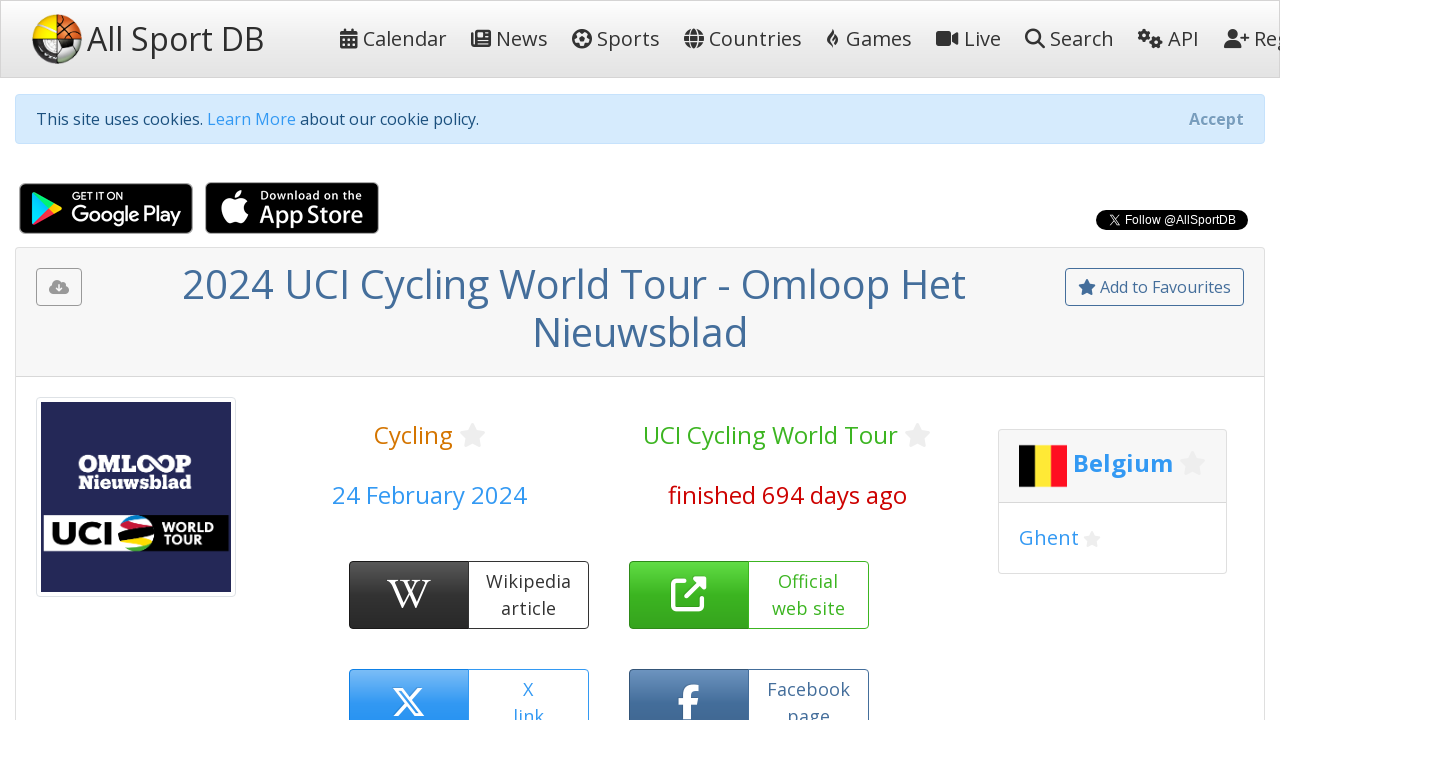

--- FILE ---
content_type: text/html; charset=utf-8
request_url: https://allsportdb.com/Events/2024-UCI-Cycling-World-Tour-Omloop-Het-Nieuwsblad-15353
body_size: 15671
content:

<!DOCTYPE html>
<html lang="en-gb">
<head>
    <meta charset="utf-8" />
    <meta name="viewport" content="width=device-width, initial-scale=1.0" />
    <meta name="keywords" content="sport, sport calendar, world sport calendar, sport database, world sport events, sport events, sport events database, sports calendar, world sports calendar, sports database, world sports events, sports events, sports events database, live stream, tickets, 2024 UCI Cycling World Tour - Omloop Het Nieuwsblad" />
        <meta name="description" content="AllSportDB contains details of hundreds of sport events around the world and allows sports fans to keep track of their favourite sports - 2024 UCI Cycling World Tour - Omloop Het Nieuwsblad" />
    <meta name="classification" content="Sport, Sports, All Sports, World Sports, live stream, tickets" />
    <meta name="author" content="AllSportDB.com" />
    <meta name="copyright" content="AllSportDB.com" />
    <title>2024 UCI Cycling World Tour - Omloop Het Nieuwsblad</title>
    <link rel="icon" type="image/png" href="/favicon.png" />
    <link rel="shortcut icon" type="image/png" href="/favicon.png" />
    <link rel="apple-touch-icon" href="/img/apple-touch-icon.png" />
    <link rel="apple-touch-icon" sizes="72x72" href="/img/apple-touch-icon-72x72.png" />
    <link rel="apple-touch-icon" sizes="114x114" href="/img/apple-touch-icon-114x114.png" />
    <link rel="apple-touch-icon" sizes="144x144" href="/img/apple-touch-icon-144x144.png" />
    <link rel="stylesheet" href="/css/site.css?v2" />
    <link rel="stylesheet" href="/css/bootstrap.css" />
    <link rel="stylesheet" href="https://code.jquery.com/ui/1.12.1/themes/cupertino/jquery-ui.css">

    <link rel="stylesheet" href="/css/fontawesome.css" />
    <link rel="stylesheet" href="/css/brands.css" />
    <link rel="stylesheet" href="/css/solid.css" />

    <!-- Google Tag Manager -->
    <script>
        (function (w, d, s, l, i) {
            w[l] = w[l] || []; w[l].push({
                'gtm.start':
                    new Date().getTime(), event: 'gtm.js'
            }); var f = d.getElementsByTagName(s)[0],
                j = d.createElement(s), dl = l != 'dataLayer' ? '&l=' + l : ''; j.async = true; j.src =
                    'https://www.googletagmanager.com/gtm.js?id=' + i + dl; f.parentNode.insertBefore(j, f);
        })(window, document, 'script', 'dataLayer', 'GTM-KBHH6L');</script>
    <!-- End Google Tag Manager -->
    
        <meta name="twitter:card" content="product" />
        <meta name="twitter:site" content="&amp;AllSportDB" />
        <meta name="twitter:creator" content="&amp;AllSportDB" />
        <meta name="twitter:domain" content="allsportdb.com" />
        <meta name="twitter:title" content="2024 UCI Cycling World Tour - Omloop Het Nieuwsblad" />
        <meta name="twitter:description" content="AllSportDB contains details of hundreds of sport events around the world and allows sports fans to keep track of their favourite sports - 2024 UCI Cycling World Tour - Omloop Het Nieuwsblad" />
        <meta name="twitter:image" content="https://storage.allsportdb.com/orig/event/3e3bf78b-be16-4cec-a150-cfc4dee71a75" />
        <meta name="twitter:label1" content="Dates" />
        <meta name="twitter:data1" content="24 February 2024" />
        <meta name="twitter:label2" content="Location" />
        <meta name="twitter:data2" content="Belgium Ghent" />
        <meta property="og:url" content="https://allsportdb.com/Events/2024-UCI-Cycling-World-Tour-Omloop-Het-Nieuwsblad-15353" />
        <meta property="og:type" content="website" />
        <meta property="og:title" content="2024 UCI Cycling World Tour - Omloop Het Nieuwsblad" />
        <meta property="og:description" content="AllSportDB contains details of hundreds of sport events around the world and allows sports fans to keep track of their favourite sports - 2024 UCI Cycling World Tour - Omloop Het Nieuwsblad" />
        <meta property="og:image" content="https://storage.allsportdb.com/orig/event/3e3bf78b-be16-4cec-a150-cfc4dee71a75" />
        <meta property="fb:app_id" content="1563707857244995" />
        <link rel="canonical" href="https://allsportdb.com/Events/2024-UCI-Cycling-World-Tour-Omloop-Het-Nieuwsblad-15353" />

</head>
<body>

    <!-- Google Tag Manager (noscript) -->
    <noscript>
        <iframe src="https://www.googletagmanager.com/ns.html?id=GTM-KBHH6L"
                height="0" width="0" style="display:none;visibility:hidden"></iframe>
    </noscript>
    <!-- End Google Tag Manager (noscript) -->

    <header>
        <nav class="navbar navbar-expand-lg navbar-light bg-light">
            <div class="container-fluid">
                <a class="navbar-brand text-nowrap" href="/">
                    <img src="/img/logo.png" height="50" width="50" title="AllSportDB.com Logo" alt="AllSportDB.com Logo" />&nbsp;<span class="h2 align-middle pr-5">All Sport DB</span>
                </a>
                <button class="navbar-toggler" type="button" data-bs-toggle="collapse" data-bs-target=".navbar-collapse" aria-controls="navbarSupportedContent" aria-expanded="false" aria-label="Toggle navigation">
                    <span class="navbar-toggler-icon"></span>
                </button>
                <div class="navbar-collapse collapse" id="navbarColor03">
                    <ul class="navbar-nav flex-grow-1">
                        <li class="nav-item">
                            <a class="nav-link text-dark text-nowrap" href="/"><i class="far fa-calendar-alt"></i>&nbsp;Calendar</a>
                        </li>
                        <li class="nav-item">
                            <a class="nav-link text-dark text-nowrap" href="/Home/News"><i class="far fa-newspaper"></i>&nbsp;News</a>
                        </li>
                        <li class="nav-item">
                            <a class="nav-link text-dark text-nowrap" href="/Home/SportIndex"><i class="fa-solid fa-futbol"></i>&nbsp;Sports</a>
                        </li>
                        <li class="nav-item">
                            <a class="nav-link text-dark text-nowrap" href="/Home/CountryIndex"><i class="fa-solid fa-globe"></i>&nbsp;Countries</a>
                        </li>
                        <li class="nav-item">
                            <a class="nav-link text-dark text-nowrap" href="/Home/Games"><i class="fa-brands fa-gripfire"></i>&nbsp;Games</a>
                        </li>
                        <li class="nav-item">
                            <a class="nav-link text-dark text-nowrap" href="/Home/LiveIndex"><i class="fa-solid fa-video"></i>&nbsp;Live</a>
                        </li>
                        <li class="nav-item">
                            <a class="nav-link text-dark text-nowrap" href="/Home/Search"><i class="fa-solid fa-search"></i>&nbsp;Search</a>
                        </li>
                        <li class="nav-item">
                            <a class="nav-link text-dark text-nowrap" href="/Home/ApiIndex"><i class="fa-solid fa-cogs"></i>&nbsp;API</a>
                        </li>
                    </ul>
                    
<ul class="navbar-nav">
        <li class="nav-item">
            <form class="form-inline" action="/Home/Login?returnUrl=https%3A%2F%2Fallsportdb.com%2FEvents%2F2024-UCI-Cycling-World-Tour-Omloop-Het-Nieuwsblad-15353" method="post">
                <button type="submit" class="nav-link btn btn-link text-dark text-nowrap"><i class="fa-solid fa-user-plus"></i>&nbsp;Register</button>
            <input name="__RequestVerificationToken" type="hidden" value="CfDJ8MZzsMkoLeRMoIegHJdUBxI7F42qalVDWkxs5VS8Qxv86mcbiWxRw-BNK0y7pDUy50LU8Tao6G2q98HJjItdO8pUJlvSsyi5q6Nor2krgFbKqbSHtF9FmasFOItktruSUhxPFbsadQI1QhFvchG00rk" /></form>
        </li>
        <li class="nav-item">
            <form class="form-inline" action="/Home/Login?returnUrl=https%3A%2F%2Fallsportdb.com%2FEvents%2F2024-UCI-Cycling-World-Tour-Omloop-Het-Nieuwsblad-15353" method="post">
                <button type="submit" class="nav-link btn btn-link text-dark text-nowrap"><i class="fa-solid fa-sign-in-alt"></i>&nbsp;Login</button>
            <input name="__RequestVerificationToken" type="hidden" value="CfDJ8MZzsMkoLeRMoIegHJdUBxI7F42qalVDWkxs5VS8Qxv86mcbiWxRw-BNK0y7pDUy50LU8Tao6G2q98HJjItdO8pUJlvSsyi5q6Nor2krgFbKqbSHtF9FmasFOItktruSUhxPFbsadQI1QhFvchG00rk" /></form>
        </li>
</ul>

                </div>
            </div>
        </nav>
    </header>


    <!-- Begin Facebook button setup script -->
    <div id="fb-root"></div>
    <script async defer crossorigin="anonymous" src="https://connect.facebook.net/en_GB/sdk.js#xfbml=1&version=v6.0&appId=1563707857244995&autoLogAppEvents=1"></script>
    <!-- End Facebook button setup script -->
    <!-- Begin Twitter button setup script -->
    <script async src="https://platform.twitter.com/widgets.js" charset="utf-8"></script>
    <!-- End Twitter button setup script -->

    <div class="container-fluid" style="max-width: 1600px;">
        


        <div id="cookieConsent" class="alert alert-info alert-dismissible fade show mt-3" role="alert">
            This site uses cookies. <a href="/Home/Cookies">Learn More</a> about our cookie policy.
            <button type="button" class="accept-policy close" data-bs-dismiss="alert" aria-label="Close" data-cookie-string=".AspNet.Consent=yes; expires=Mon, 18 Jan 2027 10:51:41 GMT; path=/; secure; samesite=none">
                <span aria-hidden="true">Accept</span>
            </button>
        </div>
        <script>
            (function () {
                var button = document.querySelector("#cookieConsent button[data-cookie-string]");
                button.addEventListener("click", function (event) {
                    document.cookie = button.dataset.cookieString;
                }, false);
            })();
        </script>

        
    <!-- Modal -->
    <div class="modal fade" id="showRegisterPopUpModal" tabindex="-1" role="dialog" aria-labelledby="showRegisterPopUpModalLabel" aria-hidden="true">
        <div class="modal-dialog modal-dialog-centered" role="document">
            <div class="modal-content">
                <div class="modal-header">
                    <h5 class="modal-title" id="showRegisterPopUpModalLabel">Create free personal account</h5>
                </div>
                <div class="modal-body justify-content-center p-4">

                    <div class="alert alert-primary" role="alert">
                        <span class="lead">Benefits for registered users:</span>
                        <ul class="py-3">
                            <li>Select favourite sports, countries, cities, etc.</li>
                            <li>Get email notifications on event updates</li>
                            <li>Get AllSportDB newsletter</li>
                        </ul>
                        <form class="form-inline" action="/Home/Login?returnUrl=https%3A%2F%2Fallsportdb.com%2FEvents%2F2024-UCI-Cycling-World-Tour-Omloop-Het-Nieuwsblad-15353" method="post">
                            <button type="submit" class="btn btn-primary text-nowrap"><i class="fa-solid fa-user-plus"></i><span class="">&nbsp;Register / Login</span></button>
                        <input name="__RequestVerificationToken" type="hidden" value="CfDJ8MZzsMkoLeRMoIegHJdUBxI7F42qalVDWkxs5VS8Qxv86mcbiWxRw-BNK0y7pDUy50LU8Tao6G2q98HJjItdO8pUJlvSsyi5q6Nor2krgFbKqbSHtF9FmasFOItktruSUhxPFbsadQI1QhFvchG00rk" /></form>
                    </div>

                </div>
                    <div class="modal-footer">
                        <button type="button" class="accept-policy close" data-bs-dismiss="modal" aria-label="Close" data-cookie-string="registerpopupclosed=true">
                            <span aria-hidden="true">Close&nbsp;&times;</span>
                        </button>
                    </div>
                </div>
        </div>
    </div>
    <script>
        (function () {
            var button = document.querySelector("#showRegisterPopUpModal button[data-cookie-string]");
            button.addEventListener("click", function (event) {
                var d = new Date();
                var exdays = 365;
                d.setTime(d.getTime() + (exdays * 24 * 60 * 60 * 1000));
                var expires = "expires=" + d.toUTCString();
                document.cookie = button.dataset.cookieString + ";" + expires + ";path=/;secure;samesite=strict";
            }, false);
        })();

        window.addEventListener("load", function () {
            setTimeout(function () {
                $('#showRegisterPopUpModal').modal('show');
            }, 4000);
        });
    </script>


        


        <main role="main">
            

<script type="application/ld&#x2B;json">
    {
    "@context": "http://schema.org",
    "@type": "SportsEvent",
    "name": "2024 UCI Cycling World Tour - Omloop Het Nieuwsblad",
    "description": "2024 UCI Cycling World Tour - Omloop Het Nieuwsblad",

        "startDate" : "2024-02-24",
        "endDate" : "2024-02-24",
    "url" : "https://allsportdb.com/Events/2024-UCI-Cycling-World-Tour-Omloop-Het-Nieuwsblad-15353",
        "image" : ["https://storage.allsportdb.com/orig/event/3e3bf78b-be16-4cec-a150-cfc4dee71a75"],
    "performer" : {},
    "location" : [
            {
            "@type" : "City",
            "name" : "Ghent",
            "address" : "Ghent, Belgium"
            }
    ]}
</script>

<div class="row justify-content-between">
    <div class="col-auto">
        <a class="px-1" href='https://play.google.com/store/apps/details?id=com.LorusSoftware.AllSportDBLive'><img alt='Get it on Google Play' src='/img/app_download_google.png' /></a>
        <a class="px-1" href='https://itunes.apple.com/us/app/all-sport-db-live/id1541527180'><img alt='Download on the App Store' src='/img/app_download_apple.png' /></a>
    </div>
    <div class="col-auto mt-3">
        
    <div>
        <div class="text-right">
            <div class="fb-like" data-href="https://allsportdb.com/Events/2024-UCI-Cycling-World-Tour-Omloop-Het-Nieuwsblad-15353" data-width="" data-layout="button_count" data-action="like" data-size="small" data-share="true"></div>
        </div>
        <div class="text-right">
            <a href="https://twitter.com/AllSportDB?ref_src=twsrc%5Etfw" class="twitter-follow-button align-middle" data-show-count="true">Follow @AllSportDB</a>
        </div>
    </div>

    </div>
</div>

<div itemscope itemtype="http://schema.org/Event">

    <div class="card">
        <div class="card-header text-center">
            
<div class="float-left pt-2">
    <div class="btn btn-outline-secondary" title="Please login to download iCalendar" data-bs-toggle="tooltip" data-placement="bottom"><i class="fa-solid fa-cloud-download-alt"></i></div>
</div>

            
<div class="float-right pt-2">
        <a href="/UserAccount/AddFavouriteEvent/15353?mode=1" class="btn btn-outline-primary" title="Add to Favourites to get notified about updates and changes" data-bs-toggle="tooltip" data-placement="bottom"><i class="far fa-star"></i>&nbsp;Add to Favourites</a>
</div>
            <h1 itemprop="name" class="text-primary">
                2024 UCI Cycling World Tour - Omloop Het Nieuwsblad
            </h1>
        </div>
        
<div class="card-body position-relative">
    

    <div class="row">
            <div class="col-auto">
                <img src="https://storage.allsportdb.com/orig/event/3e3bf78b-be16-4cec-a150-cfc4dee71a75" style="max-width: 200px; max-height: 200px;" class="img-thumbnail rounded" alt="2024 UCI Cycling World Tour - Omloop Het Nieuwsblad" />
            </div>
            <link rel="image_src" href="https://storage.allsportdb.com/orig/event/3e3bf78b-be16-4cec-a150-cfc4dee71a75" />
        <div class="col">
            <div class="row justify-content-center pt-4">
                <div class="col h4 text-center">
                    <a href="/Sports/Cycling" class="text-warning">Cycling</a>
                    
<a href="#" class="link-fav-selected text-warning small" data-object-type="Sport" data-id="3" title="Remove from Favourite Sports" style="display:none" data-bs-toggle="tooltip" data-placement="bottom"><i class="fa-solid fa-star"></i></a>
<a href="#" class="link-fav-deselected text-light" data-object-type="Sport" data-id="3" title="Add to Favourite Sports" style="display:inline" data-bs-toggle="tooltip" data-placement="bottom"><i class="far fa-star"></i></a>

                </div>
                <div class="col h4 text-center">
                    <a href="/Competitions/UCI-Cycling-World-Tour-234" class="text-success">UCI Cycling World Tour</a>
                    
<a href="#" class="link-fav-selected text-success small" data-object-type="Competition" data-id="234" title="Remove from Favourite Competitions" style="display:none" data-bs-toggle="tooltip" data-placement="bottom"><i class="fa-solid fa-star"></i></a>
<a href="#" class="link-fav-deselected text-light" data-object-type="Competition" data-id="234" title="Add to Favourite Competitions" style="display:inline" data-bs-toggle="tooltip" data-placement="bottom"><i class="far fa-star"></i></a>

                </div>
            </div>
            <div class="row justify-content-center pt-4">
                <div class="col h4 text-center text-info">
                    24 February 2024
                </div>
                <div class="col h4 text-center text-danger">
                    finished 694 days ago
                </div>
            </div>
            <div class="row justify-content-center pt-4">

                    <div class="btn-group faevent" title="Wikipedia: https://en.wikipedia.org/wiki/2024_UCI_World_Tour" data-bs-toggle="tooltip" data-placement="bottom">
                        <a href='https://en.wikipedia.org/wiki/2024_UCI_World_Tour' target="_blank" class="btn btn-dark faeventlink" role="button">
                            <i class="fa-brands fa-wikipedia-w"></i>
                        </a>
                        <a href='https://en.wikipedia.org/wiki/2024_UCI_World_Tour' target="_blank" class="btn btn-outline-dark faeventtext" role="button">
                            Wikipedia<br />article
                        </a>
                    </div>
                    <div class="btn-group faevent" title="Website: https://www.omloophetnieuwsblad.be/en/ohn/elite-men" role="button" data-bs-toggle="tooltip" data-placement="bottom">
                        <a href='https://www.omloophetnieuwsblad.be/en/ohn/elite-men' target=" _blank" class="btn btn-success faeventlink">
                            <i class="fa-solid fa-external-link-alt"></i>
                        </a>
                        <a href='https://www.omloophetnieuwsblad.be/en/ohn/elite-men' target=" _blank" class="btn btn-outline-success faeventtext">
                            Official<br />web site
                        </a>
                    </div>
                    <div class="btn-group faevent" title="X tags: @UCI_Cycling #UCIWorldTour @OmloopHNB" role="button" data-bs-toggle="tooltip" data-placement="bottom">
                        <a href='https://twitter.com/search?q=%40UCI_Cycling%20OR%20%23UCIWorldTour%20OR%20%40OmloopHNB' target="_blank" class="btn btn-info faeventlink">
                            <i class="fa-brands fa-x-twitter"></i>
                        </a>
                        <a href='https://twitter.com/search?q=%40UCI_Cycling%20OR%20%23UCIWorldTour%20OR%20%40OmloopHNB' target="_blank" class="btn btn-outline-info faeventtext">
                            X<br />link
                        </a>
                    </div>
                    <div class="btn-group faevent" title="Facebook Page: https://www.facebook.com/omloophetnieuwsblad" role="button" data-bs-toggle="tooltip" data-placement="bottom">
                        <a href='https://www.facebook.com/omloophetnieuwsblad' target="_blank" class="btn btn-primary faeventlink">
                            <i class="fa-brands fa-facebook-f"></i>
                        </a>
                        <a href='https://www.facebook.com/omloophetnieuwsblad' target="_blank" class="btn btn-outline-primary faeventtext">
                            Facebook<br />page
                        </a>
                    </div>
            </div>
        </div>
            <div class="justify-content-center p-4">
                
    <div class="card m-2">
        <h4 class="card-header">

            <img src="https://storage.allsportdb.com/flags/flag-be.png" alt="Belgium" width="48" height="48" align="middle" />

                <a href="/Countries/Belgium" class="text-info font-weight-bold">Belgium</a>
                
<a href="#" class="link-fav-selected text-info font-weight-bold" data-object-type="Country" data-id="38" title="Remove from Favourite Countries" style="display:none" data-bs-toggle="tooltip" data-placement="bottom"><i class="fa-solid fa-star"></i></a>
<a href="#" class="link-fav-deselected text-light" data-object-type="Country" data-id="38" title="Add to Favourite Countries" style="display:inline" data-bs-toggle="tooltip" data-placement="bottom"><i class="far fa-star"></i></a>


        </h4>
        <div class="card-body">

                    <a href="/Locations/Ghent-4962" class="lead text-info">Ghent</a>
                    
<a href="#" class="link-fav-selected text-info" data-object-type="Location" data-id="4962" title="Remove from Favourite Cities" style="display:none" data-bs-toggle="tooltip" data-placement="bottom"><i class="fa-solid fa-star"></i></a>
<a href="#" class="link-fav-deselected text-light" data-object-type="Location" data-id="4962" title="Add to Favourite Cities" style="display:inline" data-bs-toggle="tooltip" data-placement="bottom"><i class="far fa-star"></i></a>

        </div>
    </div>
    <br />

            </div>
    </div>
</div>
    </div>


    <br />

    <div class="row">
        <div class="col">
            
<div class="card mb-3">
    <div class="card-header">
        Event Details
    </div>
    <div class="card-body">
        <table class="table table-hover table-borderless table-responsive">
            <tr>
                <th>
                    Sport
                </th>
                <td>
                    &#x1F6B4;
                    <a href="/Sports/Cycling" class="text-warning">Cycling</a>
                    
<a href="#" class="link-fav-selected text-warning" data-object-type="Sport" data-id="3" title="Remove from Favourite Sports" style="display:none" data-bs-toggle="tooltip" data-placement="bottom"><i class="fa-solid fa-star"></i></a>
<a href="#" class="link-fav-deselected text-light" data-object-type="Sport" data-id="3" title="Add to Favourite Sports" style="display:inline" data-bs-toggle="tooltip" data-placement="bottom"><i class="far fa-star"></i></a>

                </td>
            </tr>
            <tr>
                <th>
                    Competition
                </th>
                <td>
                    <a href="/Competitions/UCI-Cycling-World-Tour-234" class="text-success">UCI Cycling World Tour</a>
                    
<a href="#" class="link-fav-selected text-success" data-object-type="Competition" data-id="234" title="Remove from Favourite Competitions" style="display:none" data-bs-toggle="tooltip" data-placement="bottom"><i class="fa-solid fa-star"></i></a>
<a href="#" class="link-fav-deselected text-light" data-object-type="Competition" data-id="234" title="Add to Favourite Competitions" style="display:inline" data-bs-toggle="tooltip" data-placement="bottom"><i class="far fa-star"></i></a>

                </td>
            </tr>
            <tr>
                <th>
                    Event
                </th>
                <td>
                    2024
                        <span>:&nbsp;</span>
Omloop Het Nieuwsblad                </td>
            </tr>
            <tr>
                <th>
                    Date From
                </th>
                <td>
                        <time itemprop="startDate" datetime='2024-02-24'>24 February 2024</time>
                </td>
            </tr>
            <tr>
                <th>
                    Date To
                </th>
                <td>
                        <time itemprop="endDate" datetime='2024-02-24'>24 February 2024</time>
                </td>
            </tr>
            <tr>
                <th>
                    Status
                </th>
                <td>
                    <span class="text-danger">finished 694 days ago</span>
                </td>
            </tr>
                <tr>
                    <th>
                        Wikipedia
                    </th>
                    <td class="text-nowrap">
                        <a href='https://en.wikipedia.org/wiki/2024_UCI_World_Tour' target="_blank" title="https://en.wikipedia.org/wiki/2024_UCI_World_Tour"><i class="fa-brands fa-wikipedia-w text-dark font-weight-bold"></i>&nbsp;&nbsp;https://en.wikipedia.org/wiki/2024_UCI_W...</a>
                    </td>
                </tr>
                <tr>
                    <th>
                        Website
                    <td class="text-nowrap">
                        <a href='https://www.omloophetnieuwsblad.be/en/ohn/elite-men' target="_blank" title="https://www.omloophetnieuwsblad.be/en/ohn/elite-men"><i class="fa-solid fa-external-link-alt text-success"></i>&nbsp;&nbsp;https://www.omloophetnieuwsblad.be/en/oh...</a>
                    </td>
                </tr>
                <tr>
                    <th>
                        Facebook Page
                    </th>
                    <td class="text-nowrap">
                        <a href='https://www.facebook.com/omloophetnieuwsblad' target="_blank" title="https://www.facebook.com/omloophetnieuwsblad"><i class="fa-brands fa-facebook-f text-primary"></i>&nbsp;&nbsp;https://www.facebook.com/omloophetnieuws...</a>
                    </td>
                </tr>
                <tr>
                    <th>
                        X Tag
                    </th>
                    <td class="text-nowrap">
                        <a href='https://twitter.com/search?q=%40UCI_Cycling%20OR%20%23UCIWorldTour%20OR%20%40OmloopHNB' target="_blank" title="@OmloopHNB"><i class="fa-brands fa-x-twitter text-info"></i>&nbsp;&nbsp;@OmloopHNB</a>
                    </td>
                </tr>
        </table>
    </div>
</div>

        </div>
        <div class="col">
            
<div class="card mb-3">
    <div class="card-header">
        Competition Details
    </div>
    <div class="card-body">
        <table class="table table-hover table-borderless table-responsive">
            <tr>
                <th>
                    Competition
                </th>
                <td>
                    <a href="/Competitions/UCI-Cycling-World-Tour-234" class="text-success">UCI Cycling World Tour</a>
                    
<a href="#" class="link-fav-selected text-success" data-object-type="Competition" data-id="234" title="Remove from Favourite Competitions" style="display:none" data-bs-toggle="tooltip" data-placement="bottom"><i class="fa-solid fa-star"></i></a>
<a href="#" class="link-fav-deselected text-light" data-object-type="Competition" data-id="234" title="Add to Favourite Competitions" style="display:inline" data-bs-toggle="tooltip" data-placement="bottom"><i class="far fa-star"></i></a>

                </td>
            </tr>
            <tr>
                <th>
                    Age Group
                </th>
                <td>
                    Senior
                </td>
            </tr>
            <tr>
                <th>
                    Gender
                </th>
                <td>
                    Men
                </td>
            </tr>
            <tr>
                <th>
                    Continent
                </th>
                <td>
                    World
                </td>
            </tr>
                <tr>
                    <th>
                        Website
                    </th>
                    <td class="text-nowrap">
                        <a href='https://www.uci.org/discipline/road/6TBjsDD8902tud440iv1Cu?tab=calendar&amp;discipline=ROA' target="_blank"><i class="fa-solid fa-external-link-alt text-success"></i>&nbsp;&nbsp;https://www.uci.org/discipline/road/6TBj...</a>
                    </td>
                </tr>
                <tr>
                    <th>
                        Calendar
                    </th>
                    <td class="text-nowrap">
                        <a href='https://www.uci.org/discipline/road/6TBjsDD8902tud440iv1Cu?tab=calendar&amp;discipline=ROA' target="_blank"><i class="far fa-calendar-alt text-warning"></i>&nbsp;&nbsp;https://www.uci.org/discipline/road/6TBj...</a>
                    </td>
                </tr>
                <tr>
                    <th class="text-nowrap">
                        Facebook Page
                    </th>
                    <td class="text-nowrap">
                        <a href='https://www.facebook.com/UnionCyclisteInternationale' target="_blank"><i class="fa-brands fa-facebook-f text-primary"></i>&nbsp;&nbsp;https://www.facebook.com/UnionCyclisteIn...</a>
                    </td>
                </tr>
                <tr>
                    <th>
                        X Tag(s)
                    </th>
                    <td class="text-nowrap">
                        <a href='https://twitter.com/search?q=%40UCI_Cycling%20OR%20%23UCIWorldTour' target="_blank" title="@UCI_Cycling UCIWorldTour"><i class="fa-brands fa-x-twitter text-info"></i>&nbsp;&nbsp;@UCI_Cycling UCIWorldTour</a>
                    </td>
                </tr>
        </table>
    </div>
</div>

        </div>
        <div class="col">
            
<div class="card mb-3">
    <div class="card-header">
        Related Events
    </div>
    <div class="card-body overflow-auto" style="max-height: 500px;">
        <table class="table table-sm table-hover table-borderless">
                <tr class="">
                        <td class="align-middle">
                            <img src="https://storage.allsportdb.com/thumb/event/07ef0e84-73ef-431b-8262-41c4c0969f51" title="2024 UCI Cycling World Tour - Santos Tour Down Under" data-bs-toggle="tooltip" data-placement="bottom" style="max-height: 50px; max-width: 50px;" />
                        </td>
                        <td class="align-middle">
                            <a href="/Events/2024-UCI-Cycling-World-Tour-Santos-Tour-Down-Under-15350" class="text-primary font-weight-bold" style="text-decoration: line-through;" title="2024 UCI Cycling World Tour - Santos Tour Down Under" data-bs-toggle="tooltip" data-placement="bottom">16 - 21 January 2024 Santos Tour Down Under</a>
                            
    <div class="small">
            <img src="https://storage.allsportdb.com/flags/flag-au.png" alt='Australia' title='Australia' style="width: 20px; height: 20px;" />
            <a href="/Countries/Australia" class="text-info font-weight-bold">Australia</a>
            
<a href="#" class="link-fav-selected text-info font-weight-bold" data-object-type="Country" data-id="37" title="Remove from Favourite Countries" style="display:none" data-bs-toggle="tooltip" data-placement="bottom"><i class="fa-solid fa-star"></i></a>
<a href="#" class="link-fav-deselected text-light" data-object-type="Country" data-id="37" title="Add to Favourite Countries" style="display:inline" data-bs-toggle="tooltip" data-placement="bottom"><i class="far fa-star"></i></a>

            <a href="/Locations/Adelaide-4210" class="text-info">Adelaide</a>
            
<a href="#" class="link-fav-selected text-info" data-object-type="Location" data-id="4210" title="Remove from Favourite Cities" style="display:none" data-bs-toggle="tooltip" data-placement="bottom"><i class="fa-solid fa-star"></i></a>
<a href="#" class="link-fav-deselected text-light" data-object-type="Location" data-id="4210" title="Add to Favourite Cities" style="display:inline" data-bs-toggle="tooltip" data-placement="bottom"><i class="far fa-star"></i></a>

    </div>
    <div itemprop="location" itemscope itemtype="http://schema.org/Place">
            <meta itemprop="name" content="Adelaide" />
            <span itemprop="geo" itemscope itemtype="http://schema.org/GeoCoordinates">
                <meta itemprop="latitude" content="-34.929000" />
                <meta itemprop="longitude" content="138.601000" />
            </span>
            <span itemprop="address" itemscope itemtype="http://schema.org/PostalAddress">
                <meta itemprop="addressCountry" content="Australia" />
                <meta itemprop="addressLocality" content="Adelaide" />
            </span>
    </div>

                        </td>
                </tr>
                <tr class="">
                        <td class="align-middle">
                            <img src="https://storage.allsportdb.com/thumb/event/997e486d-3abd-4c3c-a3e1-3849a33374e2" title="2024 UCI Cycling World Tour - Cadel Evans Great Ocean Road Race" data-bs-toggle="tooltip" data-placement="bottom" style="max-height: 50px; max-width: 50px;" />
                        </td>
                        <td class="align-middle">
                            <a href="/Events/2024-UCI-Cycling-World-Tour-Cadel-Evans-Great-Ocean-Road-Race-15351" class="text-primary font-weight-bold" style="text-decoration: line-through;" title="2024 UCI Cycling World Tour - Cadel Evans Great Ocean Road Race" data-bs-toggle="tooltip" data-placement="bottom">28 January 2024 Cadel Evans Great Ocean Road Race</a>
                            
    <div class="small">
            <img src="https://storage.allsportdb.com/flags/flag-au.png" alt='Australia' title='Australia' style="width: 20px; height: 20px;" />
            <a href="/Countries/Australia" class="text-info font-weight-bold">Australia</a>
            
<a href="#" class="link-fav-selected text-info font-weight-bold" data-object-type="Country" data-id="37" title="Remove from Favourite Countries" style="display:none" data-bs-toggle="tooltip" data-placement="bottom"><i class="fa-solid fa-star"></i></a>
<a href="#" class="link-fav-deselected text-light" data-object-type="Country" data-id="37" title="Add to Favourite Countries" style="display:inline" data-bs-toggle="tooltip" data-placement="bottom"><i class="far fa-star"></i></a>

            <a href="/Locations/Geelong-5468" class="text-info">Geelong</a>
            
<a href="#" class="link-fav-selected text-info" data-object-type="Location" data-id="5468" title="Remove from Favourite Cities" style="display:none" data-bs-toggle="tooltip" data-placement="bottom"><i class="fa-solid fa-star"></i></a>
<a href="#" class="link-fav-deselected text-light" data-object-type="Location" data-id="5468" title="Add to Favourite Cities" style="display:inline" data-bs-toggle="tooltip" data-placement="bottom"><i class="far fa-star"></i></a>

    </div>
    <div itemprop="location" itemscope itemtype="http://schema.org/Place">
            <meta itemprop="name" content="Geelong" />
            <span itemprop="geo" itemscope itemtype="http://schema.org/GeoCoordinates">
                <meta itemprop="latitude" content="-38.150000" />
                <meta itemprop="longitude" content="144.350000" />
            </span>
            <span itemprop="address" itemscope itemtype="http://schema.org/PostalAddress">
                <meta itemprop="addressCountry" content="Australia" />
                <meta itemprop="addressLocality" content="Geelong" />
            </span>
    </div>

                        </td>
                </tr>
                <tr class="">
                        <td class="align-middle">
                            <img src="https://storage.allsportdb.com/thumb/event/2db62db4-32ec-4cf5-83be-1c06006f70af" title="2024 UCI Cycling World Tour - UAE Tour" data-bs-toggle="tooltip" data-placement="bottom" style="max-height: 50px; max-width: 50px;" />
                        </td>
                        <td class="align-middle">
                            <a href="/Events/2024-UCI-Cycling-World-Tour-UAE-Tour-15352" class="text-primary font-weight-bold" style="text-decoration: line-through;" title="2024 UCI Cycling World Tour - UAE Tour" data-bs-toggle="tooltip" data-placement="bottom">19 - 25 February 2024 UAE Tour</a>
                            
    <div class="small">
            <img src="https://storage.allsportdb.com/flags/flag-ae.png" alt='United Arab Emirates' title='United Arab Emirates' style="width: 20px; height: 20px;" />
            <a href="/Countries/United-Arab-Emirates" class="text-info font-weight-bold">United Arab Emirates</a>
            
<a href="#" class="link-fav-selected text-info font-weight-bold" data-object-type="Country" data-id="33" title="Remove from Favourite Countries" style="display:none" data-bs-toggle="tooltip" data-placement="bottom"><i class="fa-solid fa-star"></i></a>
<a href="#" class="link-fav-deselected text-light" data-object-type="Country" data-id="33" title="Add to Favourite Countries" style="display:inline" data-bs-toggle="tooltip" data-placement="bottom"><i class="far fa-star"></i></a>

    </div>
    <div itemprop="location" itemscope itemtype="http://schema.org/Place">
            <meta itemprop="name" content="Abu Dhabi" />
            <span itemprop="geo" itemscope itemtype="http://schema.org/GeoCoordinates">
                <meta itemprop="latitude" content="24.467000" />
                <meta itemprop="longitude" content="54.367000" />
            </span>
            <span itemprop="address" itemscope itemtype="http://schema.org/PostalAddress">
                <meta itemprop="addressCountry" content="United Arab Emirates" />
                <meta itemprop="addressLocality" content="Abu Dhabi" />
            </span>
            <meta itemprop="name" content="Madinat Zayed" />
            <span itemprop="geo" itemscope itemtype="http://schema.org/GeoCoordinates">
                <meta itemprop="latitude" content="23.652220" />
                <meta itemprop="longitude" content="53.653610" />
            </span>
            <span itemprop="address" itemscope itemtype="http://schema.org/PostalAddress">
                <meta itemprop="addressCountry" content="United Arab Emirates" />
                <meta itemprop="addressLocality" content="Madinat Zayed" />
            </span>
            <meta itemprop="name" content="Al Marjan Island" />
            <span itemprop="geo" itemscope itemtype="http://schema.org/GeoCoordinates">
                <meta itemprop="latitude" content="25.681194" />
                <meta itemprop="longitude" content="55.745000" />
            </span>
            <span itemprop="address" itemscope itemtype="http://schema.org/PostalAddress">
                <meta itemprop="addressCountry" content="United Arab Emirates" />
                <meta itemprop="addressLocality" content="Al Marjan Island" />
            </span>
            <meta itemprop="name" content="Jebel Jais" />
            <span itemprop="geo" itemscope itemtype="http://schema.org/GeoCoordinates">
                <meta itemprop="latitude" content="25.953060" />
                <meta itemprop="longitude" content="56.183890" />
            </span>
            <span itemprop="address" itemscope itemtype="http://schema.org/PostalAddress">
                <meta itemprop="addressCountry" content="United Arab Emirates" />
                <meta itemprop="addressLocality" content="Jebel Jais" />
            </span>
            <meta itemprop="name" content="Dubai" />
            <span itemprop="geo" itemscope itemtype="http://schema.org/GeoCoordinates">
                <meta itemprop="latitude" content="25.263060" />
                <meta itemprop="longitude" content="55.297220" />
            </span>
            <span itemprop="address" itemscope itemtype="http://schema.org/PostalAddress">
                <meta itemprop="addressCountry" content="United Arab Emirates" />
                <meta itemprop="addressLocality" content="Dubai" />
            </span>
            <meta itemprop="name" content="Al Ain" />
            <span itemprop="geo" itemscope itemtype="http://schema.org/GeoCoordinates">
                <meta itemprop="latitude" content="24.207500" />
                <meta itemprop="longitude" content="55.744720" />
            </span>
            <span itemprop="address" itemscope itemtype="http://schema.org/PostalAddress">
                <meta itemprop="addressCountry" content="United Arab Emirates" />
                <meta itemprop="addressLocality" content="Al Ain" />
            </span>
            <meta itemprop="name" content="Al Aqah" />
            <span itemprop="geo" itemscope itemtype="http://schema.org/GeoCoordinates">
                <meta itemprop="latitude" content="25.494000" />
                <meta itemprop="longitude" content="56.357200" />
            </span>
            <span itemprop="address" itemscope itemtype="http://schema.org/PostalAddress">
                <meta itemprop="addressCountry" content="United Arab Emirates" />
                <meta itemprop="addressLocality" content="Al Aqah" />
            </span>
            <meta itemprop="name" content="Umm Al Quwain" />
            <span itemprop="geo" itemscope itemtype="http://schema.org/GeoCoordinates">
                <meta itemprop="latitude" content="25.553330" />
                <meta itemprop="longitude" content="55.547500" />
            </span>
            <span itemprop="address" itemscope itemtype="http://schema.org/PostalAddress">
                <meta itemprop="addressCountry" content="United Arab Emirates" />
                <meta itemprop="addressLocality" content="Umm Al Quwain" />
            </span>
            <meta itemprop="name" content="Jabel Hafeet" />
            <span itemprop="geo" itemscope itemtype="http://schema.org/GeoCoordinates">
                <meta itemprop="latitude" content="24.060000" />
                <meta itemprop="longitude" content="55.780000" />
            </span>
            <span itemprop="address" itemscope itemtype="http://schema.org/PostalAddress">
                <meta itemprop="addressCountry" content="United Arab Emirates" />
                <meta itemprop="addressLocality" content="Jabel Hafeet" />
            </span>
    </div>

                        </td>
                </tr>
                <tr class="border">
                        <td class="align-middle">
                            <img src="https://storage.allsportdb.com/thumb/event/3e3bf78b-be16-4cec-a150-cfc4dee71a75" title="2024 UCI Cycling World Tour - Omloop Het Nieuwsblad" data-bs-toggle="tooltip" data-placement="bottom" style="max-height: 50px; max-width: 50px;" />
                        </td>
                        <td class="align-middle">
                            <a href="/Events/2024-UCI-Cycling-World-Tour-Omloop-Het-Nieuwsblad-15353" class="text-primary font-weight-bold" style="text-decoration: line-through;" title="2024 UCI Cycling World Tour - Omloop Het Nieuwsblad" data-bs-toggle="tooltip" data-placement="bottom">24 February 2024 Omloop Het Nieuwsblad</a>
                            
    <div class="small">
            <img src="https://storage.allsportdb.com/flags/flag-be.png" alt='Belgium' title='Belgium' style="width: 20px; height: 20px;" />
            <a href="/Countries/Belgium" class="text-info font-weight-bold">Belgium</a>
            
<a href="#" class="link-fav-selected text-info font-weight-bold" data-object-type="Country" data-id="38" title="Remove from Favourite Countries" style="display:none" data-bs-toggle="tooltip" data-placement="bottom"><i class="fa-solid fa-star"></i></a>
<a href="#" class="link-fav-deselected text-light" data-object-type="Country" data-id="38" title="Add to Favourite Countries" style="display:inline" data-bs-toggle="tooltip" data-placement="bottom"><i class="far fa-star"></i></a>

            <a href="/Locations/Ghent-4962" class="text-info">Ghent</a>
            
<a href="#" class="link-fav-selected text-info" data-object-type="Location" data-id="4962" title="Remove from Favourite Cities" style="display:none" data-bs-toggle="tooltip" data-placement="bottom"><i class="fa-solid fa-star"></i></a>
<a href="#" class="link-fav-deselected text-light" data-object-type="Location" data-id="4962" title="Add to Favourite Cities" style="display:inline" data-bs-toggle="tooltip" data-placement="bottom"><i class="far fa-star"></i></a>

    </div>
    <div itemprop="location" itemscope itemtype="http://schema.org/Place">
            <meta itemprop="name" content="Ghent" />
            <span itemprop="geo" itemscope itemtype="http://schema.org/GeoCoordinates">
                <meta itemprop="latitude" content="51.050000" />
                <meta itemprop="longitude" content="3.733000" />
            </span>
            <span itemprop="address" itemscope itemtype="http://schema.org/PostalAddress">
                <meta itemprop="addressCountry" content="Belgium" />
                <meta itemprop="addressLocality" content="Ghent" />
            </span>
    </div>

                        </td>
                </tr>
                <tr class="">
                        <td class="align-middle">
                            <img src="https://storage.allsportdb.com/thumb/event/332e712b-068a-4a96-a2f4-59a28473fb38" title="2024 UCI Cycling World Tour - Strade Bianche" data-bs-toggle="tooltip" data-placement="bottom" style="max-height: 50px; max-width: 50px;" />
                        </td>
                        <td class="align-middle">
                            <a href="/Events/2024-UCI-Cycling-World-Tour-Strade-Bianche-15354" class="text-primary font-weight-bold" style="text-decoration: line-through;" title="2024 UCI Cycling World Tour - Strade Bianche" data-bs-toggle="tooltip" data-placement="bottom">2 March 2024 Strade Bianche</a>
                            
    <div class="small">
            <img src="https://storage.allsportdb.com/flags/flag-it.png" alt='Italy' title='Italy' style="width: 20px; height: 20px;" />
            <a href="/Countries/Italy" class="text-info font-weight-bold">Italy</a>
            
<a href="#" class="link-fav-selected text-info font-weight-bold" data-object-type="Country" data-id="39" title="Remove from Favourite Countries" style="display:none" data-bs-toggle="tooltip" data-placement="bottom"><i class="fa-solid fa-star"></i></a>
<a href="#" class="link-fav-deselected text-light" data-object-type="Country" data-id="39" title="Add to Favourite Countries" style="display:inline" data-bs-toggle="tooltip" data-placement="bottom"><i class="far fa-star"></i></a>

            <a href="/Locations/Siena-4988" class="text-info">Siena</a>
            
<a href="#" class="link-fav-selected text-info" data-object-type="Location" data-id="4988" title="Remove from Favourite Cities" style="display:none" data-bs-toggle="tooltip" data-placement="bottom"><i class="fa-solid fa-star"></i></a>
<a href="#" class="link-fav-deselected text-light" data-object-type="Location" data-id="4988" title="Add to Favourite Cities" style="display:inline" data-bs-toggle="tooltip" data-placement="bottom"><i class="far fa-star"></i></a>

    </div>
    <div itemprop="location" itemscope itemtype="http://schema.org/Place">
            <meta itemprop="name" content="Siena" />
            <span itemprop="geo" itemscope itemtype="http://schema.org/GeoCoordinates">
                <meta itemprop="latitude" content="43.318610" />
                <meta itemprop="longitude" content="11.330560" />
            </span>
            <span itemprop="address" itemscope itemtype="http://schema.org/PostalAddress">
                <meta itemprop="addressCountry" content="Italy" />
                <meta itemprop="addressLocality" content="Siena" />
            </span>
    </div>

                        </td>
                </tr>
                <tr class="">
                        <td class="align-middle">
                            <img src="https://storage.allsportdb.com/thumb/event/0c8639e3-899e-433b-b801-314571ac7719" title="2024 UCI Cycling World Tour - Paris - Nice" data-bs-toggle="tooltip" data-placement="bottom" style="max-height: 50px; max-width: 50px;" />
                        </td>
                        <td class="align-middle">
                            <a href="/Events/2024-UCI-Cycling-World-Tour-Paris---Nice-15355" class="text-primary font-weight-bold" style="text-decoration: line-through;" title="2024 UCI Cycling World Tour - Paris - Nice" data-bs-toggle="tooltip" data-placement="bottom">3 - 10 March 2024 Paris - Nice</a>
                            
    <div class="small">
            <img src="https://storage.allsportdb.com/flags/flag-fr.png" alt='France' title='France' style="width: 20px; height: 20px;" />
            <a href="/Countries/France" class="text-info font-weight-bold">France</a>
            
<a href="#" class="link-fav-selected text-info font-weight-bold" data-object-type="Country" data-id="10" title="Remove from Favourite Countries" style="display:none" data-bs-toggle="tooltip" data-placement="bottom"><i class="fa-solid fa-star"></i></a>
<a href="#" class="link-fav-deselected text-light" data-object-type="Country" data-id="10" title="Add to Favourite Countries" style="display:inline" data-bs-toggle="tooltip" data-placement="bottom"><i class="far fa-star"></i></a>

    </div>
    <div itemprop="location" itemscope itemtype="http://schema.org/Place">
            <meta itemprop="name" content="Nice" />
            <span itemprop="geo" itemscope itemtype="http://schema.org/GeoCoordinates">
                <meta itemprop="latitude" content="43.703400" />
                <meta itemprop="longitude" content="7.266300" />
            </span>
            <span itemprop="address" itemscope itemtype="http://schema.org/PostalAddress">
                <meta itemprop="addressCountry" content="France" />
                <meta itemprop="addressLocality" content="Nice" />
            </span>
            <meta itemprop="name" content="Les Mureaux" />
            <span itemprop="geo" itemscope itemtype="http://schema.org/GeoCoordinates">
                <meta itemprop="latitude" content="48.987500" />
                <meta itemprop="longitude" content="1.917200" />
            </span>
            <span itemprop="address" itemscope itemtype="http://schema.org/PostalAddress">
                <meta itemprop="addressCountry" content="France" />
                <meta itemprop="addressLocality" content="Les Mureaux" />
            </span>
            <meta itemprop="name" content="Thoiry" />
            <span itemprop="geo" itemscope itemtype="http://schema.org/GeoCoordinates">
                <meta itemprop="latitude" content="48.866400" />
                <meta itemprop="longitude" content="1.794700" />
            </span>
            <span itemprop="address" itemscope itemtype="http://schema.org/PostalAddress">
                <meta itemprop="addressCountry" content="France" />
                <meta itemprop="addressLocality" content="Thoiry" />
            </span>
            <meta itemprop="name" content="Montargis" />
            <span itemprop="geo" itemscope itemtype="http://schema.org/GeoCoordinates">
                <meta itemprop="latitude" content="47.997800" />
                <meta itemprop="longitude" content="2.733300" />
            </span>
            <span itemprop="address" itemscope itemtype="http://schema.org/PostalAddress">
                <meta itemprop="addressCountry" content="France" />
                <meta itemprop="addressLocality" content="Montargis" />
            </span>
            <meta itemprop="name" content="Auxerre" />
            <span itemprop="geo" itemscope itemtype="http://schema.org/GeoCoordinates">
                <meta itemprop="latitude" content="47.798600" />
                <meta itemprop="longitude" content="3.567200" />
            </span>
            <span itemprop="address" itemscope itemtype="http://schema.org/PostalAddress">
                <meta itemprop="addressCountry" content="France" />
                <meta itemprop="addressLocality" content="Auxerre" />
            </span>
            <meta itemprop="name" content="Chalon-sur-Sa&#xF4;ne" />
            <span itemprop="geo" itemscope itemtype="http://schema.org/GeoCoordinates">
                <meta itemprop="latitude" content="46.780600" />
                <meta itemprop="longitude" content="4.852800" />
            </span>
            <span itemprop="address" itemscope itemtype="http://schema.org/PostalAddress">
                <meta itemprop="addressCountry" content="France" />
                <meta itemprop="addressLocality" content="Chalon-sur-Sa&#xF4;ne" />
            </span>
            <meta itemprop="name" content="Saint-Sauveur-de-Montagut" />
            <span itemprop="geo" itemscope itemtype="http://schema.org/GeoCoordinates">
                <meta itemprop="latitude" content="44.822200" />
                <meta itemprop="longitude" content="4.580600" />
            </span>
            <span itemprop="address" itemscope itemtype="http://schema.org/PostalAddress">
                <meta itemprop="addressCountry" content="France" />
                <meta itemprop="addressLocality" content="Saint-Sauveur-de-Montagut" />
            </span>
            <meta itemprop="name" content="Sisteron" />
            <span itemprop="geo" itemscope itemtype="http://schema.org/GeoCoordinates">
                <meta itemprop="latitude" content="44.191100" />
                <meta itemprop="longitude" content="5.947200" />
            </span>
            <span itemprop="address" itemscope itemtype="http://schema.org/PostalAddress">
                <meta itemprop="addressCountry" content="France" />
                <meta itemprop="addressLocality" content="Sisteron" />
            </span>
            <meta itemprop="name" content="La Colle-sur-Loup" />
            <span itemprop="geo" itemscope itemtype="http://schema.org/GeoCoordinates">
                <meta itemprop="latitude" content="43.687200" />
                <meta itemprop="longitude" content="7.104400" />
            </span>
            <span itemprop="address" itemscope itemtype="http://schema.org/PostalAddress">
                <meta itemprop="addressCountry" content="France" />
                <meta itemprop="addressLocality" content="La Colle-sur-Loup" />
            </span>
            <meta itemprop="name" content="Mont Brouilly" />
            <span itemprop="geo" itemscope itemtype="http://schema.org/GeoCoordinates">
                <meta itemprop="latitude" content="46.108611" />
                <meta itemprop="longitude" content="4.653611" />
            </span>
            <span itemprop="address" itemscope itemtype="http://schema.org/PostalAddress">
                <meta itemprop="addressCountry" content="France" />
                <meta itemprop="addressLocality" content="Mont Brouilly" />
            </span>
            <meta itemprop="name" content="Auron" />
            <span itemprop="geo" itemscope itemtype="http://schema.org/GeoCoordinates">
                <meta itemprop="latitude" content="44.225000" />
                <meta itemprop="longitude" content="6.930830" />
            </span>
            <span itemprop="address" itemscope itemtype="http://schema.org/PostalAddress">
                <meta itemprop="addressCountry" content="France" />
                <meta itemprop="addressLocality" content="Auron" />
            </span>
    </div>

                        </td>
                </tr>
                <tr class="">
                        <td class="align-middle">
                            <img src="https://storage.allsportdb.com/thumb/event/de3b17cc-6481-40dd-9b7a-4ae62e2ce4e9" title="2024 UCI Cycling World Tour - Tirreno - Adriatico" data-bs-toggle="tooltip" data-placement="bottom" style="max-height: 50px; max-width: 50px;" />
                        </td>
                        <td class="align-middle">
                            <a href="/Events/2024-UCI-Cycling-World-Tour-Tirreno---Adriatico-15356" class="text-primary font-weight-bold" style="text-decoration: line-through;" title="2024 UCI Cycling World Tour - Tirreno - Adriatico" data-bs-toggle="tooltip" data-placement="bottom">4 - 10 March 2024 Tirreno - Adriatico</a>
                            
    <div class="small">
            <img src="https://storage.allsportdb.com/flags/flag-it.png" alt='Italy' title='Italy' style="width: 20px; height: 20px;" />
            <a href="/Countries/Italy" class="text-info font-weight-bold">Italy</a>
            
<a href="#" class="link-fav-selected text-info font-weight-bold" data-object-type="Country" data-id="39" title="Remove from Favourite Countries" style="display:none" data-bs-toggle="tooltip" data-placement="bottom"><i class="fa-solid fa-star"></i></a>
<a href="#" class="link-fav-deselected text-light" data-object-type="Country" data-id="39" title="Add to Favourite Countries" style="display:inline" data-bs-toggle="tooltip" data-placement="bottom"><i class="far fa-star"></i></a>

    </div>
    <div itemprop="location" itemscope itemtype="http://schema.org/Place">
            <meta itemprop="name" content="Lido di Camaiore" />
            <span itemprop="geo" itemscope itemtype="http://schema.org/GeoCoordinates">
                <meta itemprop="latitude" content="43.904236" />
                <meta itemprop="longitude" content="10.215625" />
            </span>
            <span itemprop="address" itemscope itemtype="http://schema.org/PostalAddress">
                <meta itemprop="addressCountry" content="Italy" />
                <meta itemprop="addressLocality" content="Lido di Camaiore" />
            </span>
            <meta itemprop="name" content="Camaiore" />
            <span itemprop="geo" itemscope itemtype="http://schema.org/GeoCoordinates">
                <meta itemprop="latitude" content="43.933000" />
                <meta itemprop="longitude" content="10.300000" />
            </span>
            <span itemprop="address" itemscope itemtype="http://schema.org/PostalAddress">
                <meta itemprop="addressCountry" content="Italy" />
                <meta itemprop="addressLocality" content="Camaiore" />
            </span>
            <meta itemprop="name" content="Follonica" />
            <span itemprop="geo" itemscope itemtype="http://schema.org/GeoCoordinates">
                <meta itemprop="latitude" content="42.919100" />
                <meta itemprop="longitude" content="10.761877" />
            </span>
            <span itemprop="address" itemscope itemtype="http://schema.org/PostalAddress">
                <meta itemprop="addressCountry" content="Italy" />
                <meta itemprop="addressLocality" content="Follonica" />
            </span>
            <meta itemprop="name" content="Gualdo Tadino" />
            <span itemprop="geo" itemscope itemtype="http://schema.org/GeoCoordinates">
                <meta itemprop="latitude" content="43.233000" />
                <meta itemprop="longitude" content="12.783000" />
            </span>
            <span itemprop="address" itemscope itemtype="http://schema.org/PostalAddress">
                <meta itemprop="addressCountry" content="Italy" />
                <meta itemprop="addressLocality" content="Gualdo Tadino" />
            </span>
            <meta itemprop="name" content="San Benedetto del Tronto" />
            <span itemprop="geo" itemscope itemtype="http://schema.org/GeoCoordinates">
                <meta itemprop="latitude" content="42.950000" />
                <meta itemprop="longitude" content="13.883000" />
            </span>
            <span itemprop="address" itemscope itemtype="http://schema.org/PostalAddress">
                <meta itemprop="addressCountry" content="Italy" />
                <meta itemprop="addressLocality" content="San Benedetto del Tronto" />
            </span>
            <meta itemprop="name" content="Volterra" />
            <span itemprop="geo" itemscope itemtype="http://schema.org/GeoCoordinates">
                <meta itemprop="latitude" content="43.400000" />
                <meta itemprop="longitude" content="10.867000" />
            </span>
            <span itemprop="address" itemscope itemtype="http://schema.org/PostalAddress">
                <meta itemprop="addressCountry" content="Italy" />
                <meta itemprop="addressLocality" content="Volterra" />
            </span>
            <meta itemprop="name" content="Arrone" />
            <span itemprop="geo" itemscope itemtype="http://schema.org/GeoCoordinates">
                <meta itemprop="latitude" content="42.567000" />
                <meta itemprop="longitude" content="12.767000" />
            </span>
            <span itemprop="address" itemscope itemtype="http://schema.org/PostalAddress">
                <meta itemprop="addressCountry" content="Italy" />
                <meta itemprop="addressLocality" content="Arrone" />
            </span>
            <meta itemprop="name" content="Giulianova" />
            <span itemprop="geo" itemscope itemtype="http://schema.org/GeoCoordinates">
                <meta itemprop="latitude" content="42.750000" />
                <meta itemprop="longitude" content="13.950000" />
            </span>
            <span itemprop="address" itemscope itemtype="http://schema.org/PostalAddress">
                <meta itemprop="addressCountry" content="Italy" />
                <meta itemprop="addressLocality" content="Giulianova" />
            </span>
            <meta itemprop="name" content="Torricella Sicura" />
            <span itemprop="geo" itemscope itemtype="http://schema.org/GeoCoordinates">
                <meta itemprop="latitude" content="42.650000" />
                <meta itemprop="longitude" content="13.650000" />
            </span>
            <span itemprop="address" itemscope itemtype="http://schema.org/PostalAddress">
                <meta itemprop="addressCountry" content="Italy" />
                <meta itemprop="addressLocality" content="Torricella Sicura" />
            </span>
            <meta itemprop="name" content="Valle Castellana" />
            <span itemprop="geo" itemscope itemtype="http://schema.org/GeoCoordinates">
                <meta itemprop="latitude" content="42.733000" />
                <meta itemprop="longitude" content="13.500000" />
            </span>
            <span itemprop="address" itemscope itemtype="http://schema.org/PostalAddress">
                <meta itemprop="addressCountry" content="Italy" />
                <meta itemprop="addressLocality" content="Valle Castellana" />
            </span>
            <meta itemprop="name" content="Sassoferrato" />
            <span itemprop="geo" itemscope itemtype="http://schema.org/GeoCoordinates">
                <meta itemprop="latitude" content="43.433610" />
                <meta itemprop="longitude" content="12.858330" />
            </span>
            <span itemprop="address" itemscope itemtype="http://schema.org/PostalAddress">
                <meta itemprop="addressCountry" content="Italy" />
                <meta itemprop="addressLocality" content="Sassoferrato" />
            </span>
            <meta itemprop="name" content="Cagli" />
            <span itemprop="geo" itemscope itemtype="http://schema.org/GeoCoordinates">
                <meta itemprop="latitude" content="43.550000" />
                <meta itemprop="longitude" content="12.650000" />
            </span>
            <span itemprop="address" itemscope itemtype="http://schema.org/PostalAddress">
                <meta itemprop="addressCountry" content="Italy" />
                <meta itemprop="addressLocality" content="Cagli" />
            </span>
    </div>

                        </td>
                </tr>
                <tr class="">
                        <td class="align-middle">
                            <img src="https://storage.allsportdb.com/thumb/event/bc46fc59-59e4-4e19-b90d-8349a15474af" title="2024 UCI Cycling World Tour - Milan - San Remo" data-bs-toggle="tooltip" data-placement="bottom" style="max-height: 50px; max-width: 50px;" />
                        </td>
                        <td class="align-middle">
                            <a href="/Events/2024-UCI-Cycling-World-Tour-Milan---San-Remo-15357" class="text-primary font-weight-bold" style="text-decoration: line-through;" title="2024 UCI Cycling World Tour - Milan - San Remo" data-bs-toggle="tooltip" data-placement="bottom">16 March 2024 Milan - San Remo</a>
                            
    <div class="small">
            <img src="https://storage.allsportdb.com/flags/flag-it.png" alt='Italy' title='Italy' style="width: 20px; height: 20px;" />
            <a href="/Countries/Italy" class="text-info font-weight-bold">Italy</a>
            
<a href="#" class="link-fav-selected text-info font-weight-bold" data-object-type="Country" data-id="39" title="Remove from Favourite Countries" style="display:none" data-bs-toggle="tooltip" data-placement="bottom"><i class="fa-solid fa-star"></i></a>
<a href="#" class="link-fav-deselected text-light" data-object-type="Country" data-id="39" title="Add to Favourite Countries" style="display:inline" data-bs-toggle="tooltip" data-placement="bottom"><i class="far fa-star"></i></a>

                <a href="/Locations/Milan-3429" class="text-info">Milan</a>
                
<a href="#" class="link-fav-selected text-info" data-object-type="Location" data-id="3429" title="Remove from Favourite Cities" style="display:none" data-bs-toggle="tooltip" data-placement="bottom"><i class="fa-solid fa-star"></i></a>
<a href="#" class="link-fav-deselected text-light" data-object-type="Location" data-id="3429" title="Add to Favourite Cities" style="display:inline" data-bs-toggle="tooltip" data-placement="bottom"><i class="far fa-star"></i></a>

                <a href="/Locations/Sanremo-3793" class="text-info">Sanremo</a>
                
<a href="#" class="link-fav-selected text-info" data-object-type="Location" data-id="3793" title="Remove from Favourite Cities" style="display:none" data-bs-toggle="tooltip" data-placement="bottom"><i class="fa-solid fa-star"></i></a>
<a href="#" class="link-fav-deselected text-light" data-object-type="Location" data-id="3793" title="Add to Favourite Cities" style="display:inline" data-bs-toggle="tooltip" data-placement="bottom"><i class="far fa-star"></i></a>

    </div>
    <div itemprop="location" itemscope itemtype="http://schema.org/Place">
            <meta itemprop="name" content="Milan" />
            <span itemprop="geo" itemscope itemtype="http://schema.org/GeoCoordinates">
                <meta itemprop="latitude" content="45.470000" />
                <meta itemprop="longitude" content="9.180000" />
            </span>
            <span itemprop="address" itemscope itemtype="http://schema.org/PostalAddress">
                <meta itemprop="addressCountry" content="Italy" />
                <meta itemprop="addressLocality" content="Milan" />
            </span>
            <meta itemprop="name" content="Sanremo" />
            <span itemprop="geo" itemscope itemtype="http://schema.org/GeoCoordinates">
                <meta itemprop="latitude" content="43.817000" />
                <meta itemprop="longitude" content="7.783000" />
            </span>
            <span itemprop="address" itemscope itemtype="http://schema.org/PostalAddress">
                <meta itemprop="addressCountry" content="Italy" />
                <meta itemprop="addressLocality" content="Sanremo" />
            </span>
    </div>

                        </td>
                </tr>
                <tr class="">
                        <td class="align-middle">
                            <img src="https://storage.allsportdb.com/thumb/event/3a4e2e58-08b3-425a-96ba-5fb0310d2bc3" title="2024 UCI Cycling World Tour - Volta a Catalunya" data-bs-toggle="tooltip" data-placement="bottom" style="max-height: 50px; max-width: 50px;" />
                        </td>
                        <td class="align-middle">
                            <a href="/Events/2024-UCI-Cycling-World-Tour-Volta-a-Catalunya-15358" class="text-primary font-weight-bold" style="text-decoration: line-through;" title="2024 UCI Cycling World Tour - Volta a Catalunya" data-bs-toggle="tooltip" data-placement="bottom">18 - 24 March 2024 Volta a Catalunya</a>
                            
    <div class="small">
            <img src="https://storage.allsportdb.com/flags/flag-es.png" alt='Spain' title='Spain' style="width: 20px; height: 20px;" />
            <a href="/Countries/Spain" class="text-info font-weight-bold">Spain</a>
            
<a href="#" class="link-fav-selected text-info font-weight-bold" data-object-type="Country" data-id="28" title="Remove from Favourite Countries" style="display:none" data-bs-toggle="tooltip" data-placement="bottom"><i class="fa-solid fa-star"></i></a>
<a href="#" class="link-fav-deselected text-light" data-object-type="Country" data-id="28" title="Add to Favourite Countries" style="display:inline" data-bs-toggle="tooltip" data-placement="bottom"><i class="far fa-star"></i></a>

    </div>
    <div itemprop="location" itemscope itemtype="http://schema.org/Place">
            <meta itemprop="name" content="Sant Feliu de Gu&#xED;xols" />
            <span itemprop="geo" itemscope itemtype="http://schema.org/GeoCoordinates">
                <meta itemprop="latitude" content="41.783000" />
                <meta itemprop="longitude" content="3.033000" />
            </span>
            <span itemprop="address" itemscope itemtype="http://schema.org/PostalAddress">
                <meta itemprop="addressCountry" content="Spain" />
                <meta itemprop="addressLocality" content="Sant Feliu de Gu&#xED;xols" />
            </span>
            <meta itemprop="name" content="Matar&#xF3;" />
            <span itemprop="geo" itemscope itemtype="http://schema.org/GeoCoordinates">
                <meta itemprop="latitude" content="41.533000" />
                <meta itemprop="longitude" content="2.450000" />
            </span>
            <span itemprop="address" itemscope itemtype="http://schema.org/PostalAddress">
                <meta itemprop="addressCountry" content="Spain" />
                <meta itemprop="addressLocality" content="Matar&#xF3;" />
            </span>
            <meta itemprop="name" content="Vallter 2000" />
            <span itemprop="geo" itemscope itemtype="http://schema.org/GeoCoordinates">
                <meta itemprop="latitude" content="42.426940" />
                <meta itemprop="longitude" content="2.265000" />
            </span>
            <span itemprop="address" itemscope itemtype="http://schema.org/PostalAddress">
                <meta itemprop="addressCountry" content="Spain" />
                <meta itemprop="addressLocality" content="Vallter 2000" />
            </span>
            <meta itemprop="name" content="Sant Joan de les Abadesses" />
            <span itemprop="geo" itemscope itemtype="http://schema.org/GeoCoordinates">
                <meta itemprop="latitude" content="42.236110" />
                <meta itemprop="longitude" content="2.286670" />
            </span>
            <span itemprop="address" itemscope itemtype="http://schema.org/PostalAddress">
                <meta itemprop="addressCountry" content="Spain" />
                <meta itemprop="addressLocality" content="Sant Joan de les Abadesses" />
            </span>
            <meta itemprop="name" content="Port Ain&#xE9;" />
            <span itemprop="geo" itemscope itemtype="http://schema.org/GeoCoordinates">
                <meta itemprop="latitude" content="42.428330" />
                <meta itemprop="longitude" content="1.211940" />
            </span>
            <span itemprop="address" itemscope itemtype="http://schema.org/PostalAddress">
                <meta itemprop="addressCountry" content="Spain" />
                <meta itemprop="addressLocality" content="Port Ain&#xE9;" />
            </span>
            <meta itemprop="name" content="Lleida" />
            <span itemprop="geo" itemscope itemtype="http://schema.org/GeoCoordinates">
                <meta itemprop="latitude" content="41.616670" />
                <meta itemprop="longitude" content="0.633330" />
            </span>
            <span itemprop="address" itemscope itemtype="http://schema.org/PostalAddress">
                <meta itemprop="addressCountry" content="Spain" />
                <meta itemprop="addressLocality" content="Lleida" />
            </span>
            <meta itemprop="name" content="Barcelona" />
            <span itemprop="geo" itemscope itemtype="http://schema.org/GeoCoordinates">
                <meta itemprop="latitude" content="41.383000" />
                <meta itemprop="longitude" content="2.183000" />
            </span>
            <span itemprop="address" itemscope itemtype="http://schema.org/PostalAddress">
                <meta itemprop="addressCountry" content="Spain" />
                <meta itemprop="addressLocality" content="Barcelona" />
            </span>
            <meta itemprop="name" content="Altafulla" />
            <span itemprop="geo" itemscope itemtype="http://schema.org/GeoCoordinates">
                <meta itemprop="latitude" content="41.143330" />
                <meta itemprop="longitude" content="1.376940" />
            </span>
            <span itemprop="address" itemscope itemtype="http://schema.org/PostalAddress">
                <meta itemprop="addressCountry" content="Spain" />
                <meta itemprop="addressLocality" content="Altafulla" />
            </span>
            <meta itemprop="name" content="Viladecans" />
            <span itemprop="geo" itemscope itemtype="http://schema.org/GeoCoordinates">
                <meta itemprop="latitude" content="41.315830" />
                <meta itemprop="longitude" content="2.019720" />
            </span>
            <span itemprop="address" itemscope itemtype="http://schema.org/PostalAddress">
                <meta itemprop="addressCountry" content="Spain" />
                <meta itemprop="addressLocality" content="Viladecans" />
            </span>
            <meta itemprop="name" content="Berga" />
            <span itemprop="geo" itemscope itemtype="http://schema.org/GeoCoordinates">
                <meta itemprop="latitude" content="42.101110" />
                <meta itemprop="longitude" content="1.843890" />
            </span>
            <span itemprop="address" itemscope itemtype="http://schema.org/PostalAddress">
                <meta itemprop="addressCountry" content="Spain" />
                <meta itemprop="addressLocality" content="Berga" />
            </span>
            <meta itemprop="name" content="Queralt" />
            <span itemprop="geo" itemscope itemtype="http://schema.org/GeoCoordinates">
                <meta itemprop="latitude" content="42.107520" />
                <meta itemprop="longitude" content="1.827660" />
            </span>
            <span itemprop="address" itemscope itemtype="http://schema.org/PostalAddress">
                <meta itemprop="addressCountry" content="Spain" />
                <meta itemprop="addressLocality" content="Queralt" />
            </span>
            <meta itemprop="name" content="Sort" />
            <span itemprop="geo" itemscope itemtype="http://schema.org/GeoCoordinates">
                <meta itemprop="latitude" content="42.417000" />
                <meta itemprop="longitude" content="1.133000" />
            </span>
            <span itemprop="address" itemscope itemtype="http://schema.org/PostalAddress">
                <meta itemprop="addressCountry" content="Spain" />
                <meta itemprop="addressLocality" content="Sort" />
            </span>
    </div>

                        </td>
                </tr>
                <tr class="">
                        <td class="align-middle">
                            <img src="https://storage.allsportdb.com/thumb/event/d9fb9d21-622a-4d26-b885-fc399c0d9a18" title="2024 UCI Cycling World Tour - Brugge-De Panne" data-bs-toggle="tooltip" data-placement="bottom" style="max-height: 50px; max-width: 50px;" />
                        </td>
                        <td class="align-middle">
                            <a href="/Events/2024-UCI-Cycling-World-Tour-Brugge-De-Panne-15359" class="text-primary font-weight-bold" style="text-decoration: line-through;" title="2024 UCI Cycling World Tour - Brugge-De Panne" data-bs-toggle="tooltip" data-placement="bottom">20 March 2024 Brugge-De Panne</a>
                            
    <div class="small">
            <img src="https://storage.allsportdb.com/flags/flag-be.png" alt='Belgium' title='Belgium' style="width: 20px; height: 20px;" />
            <a href="/Countries/Belgium" class="text-info font-weight-bold">Belgium</a>
            
<a href="#" class="link-fav-selected text-info font-weight-bold" data-object-type="Country" data-id="38" title="Remove from Favourite Countries" style="display:none" data-bs-toggle="tooltip" data-placement="bottom"><i class="fa-solid fa-star"></i></a>
<a href="#" class="link-fav-deselected text-light" data-object-type="Country" data-id="38" title="Add to Favourite Countries" style="display:inline" data-bs-toggle="tooltip" data-placement="bottom"><i class="far fa-star"></i></a>

                <a href="/Locations/Bruges-5134" class="text-info">Bruges</a>
                
<a href="#" class="link-fav-selected text-info" data-object-type="Location" data-id="5134" title="Remove from Favourite Cities" style="display:none" data-bs-toggle="tooltip" data-placement="bottom"><i class="fa-solid fa-star"></i></a>
<a href="#" class="link-fav-deselected text-light" data-object-type="Location" data-id="5134" title="Add to Favourite Cities" style="display:inline" data-bs-toggle="tooltip" data-placement="bottom"><i class="far fa-star"></i></a>

                <a href="/Locations/De-Panne-5884" class="text-info">De Panne</a>
                
<a href="#" class="link-fav-selected text-info" data-object-type="Location" data-id="5884" title="Remove from Favourite Cities" style="display:none" data-bs-toggle="tooltip" data-placement="bottom"><i class="fa-solid fa-star"></i></a>
<a href="#" class="link-fav-deselected text-light" data-object-type="Location" data-id="5884" title="Add to Favourite Cities" style="display:inline" data-bs-toggle="tooltip" data-placement="bottom"><i class="far fa-star"></i></a>

    </div>
    <div itemprop="location" itemscope itemtype="http://schema.org/Place">
            <meta itemprop="name" content="Bruges" />
            <span itemprop="geo" itemscope itemtype="http://schema.org/GeoCoordinates">
                <meta itemprop="latitude" content="51.217000" />
                <meta itemprop="longitude" content="3.233000" />
            </span>
            <span itemprop="address" itemscope itemtype="http://schema.org/PostalAddress">
                <meta itemprop="addressCountry" content="Belgium" />
                <meta itemprop="addressLocality" content="Bruges" />
            </span>
            <meta itemprop="name" content="De Panne" />
            <span itemprop="geo" itemscope itemtype="http://schema.org/GeoCoordinates">
                <meta itemprop="latitude" content="51.100000" />
                <meta itemprop="longitude" content="2.583000" />
            </span>
            <span itemprop="address" itemscope itemtype="http://schema.org/PostalAddress">
                <meta itemprop="addressCountry" content="Belgium" />
                <meta itemprop="addressLocality" content="De Panne" />
            </span>
    </div>

                        </td>
                </tr>
                <tr class="">
                        <td class="align-middle">
                            <img src="https://storage.allsportdb.com/thumb/event/312cd5c8-c9ed-42d9-9818-d4ed1830570b" title="2024 UCI Cycling World Tour - E3 Saxo Classic" data-bs-toggle="tooltip" data-placement="bottom" style="max-height: 50px; max-width: 50px;" />
                        </td>
                        <td class="align-middle">
                            <a href="/Events/2024-UCI-Cycling-World-Tour-E3-Saxo-Classic-15360" class="text-primary font-weight-bold" style="text-decoration: line-through;" title="2024 UCI Cycling World Tour - E3 Saxo Classic" data-bs-toggle="tooltip" data-placement="bottom">22 March 2024 E3 Saxo Classic</a>
                            
    <div class="small">
            <img src="https://storage.allsportdb.com/flags/flag-be.png" alt='Belgium' title='Belgium' style="width: 20px; height: 20px;" />
            <a href="/Countries/Belgium" class="text-info font-weight-bold">Belgium</a>
            
<a href="#" class="link-fav-selected text-info font-weight-bold" data-object-type="Country" data-id="38" title="Remove from Favourite Countries" style="display:none" data-bs-toggle="tooltip" data-placement="bottom"><i class="fa-solid fa-star"></i></a>
<a href="#" class="link-fav-deselected text-light" data-object-type="Country" data-id="38" title="Add to Favourite Countries" style="display:inline" data-bs-toggle="tooltip" data-placement="bottom"><i class="far fa-star"></i></a>

            <a href="/Locations/Harelbeke-4800" class="text-info">Harelbeke</a>
            
<a href="#" class="link-fav-selected text-info" data-object-type="Location" data-id="4800" title="Remove from Favourite Cities" style="display:none" data-bs-toggle="tooltip" data-placement="bottom"><i class="fa-solid fa-star"></i></a>
<a href="#" class="link-fav-deselected text-light" data-object-type="Location" data-id="4800" title="Add to Favourite Cities" style="display:inline" data-bs-toggle="tooltip" data-placement="bottom"><i class="far fa-star"></i></a>

    </div>
    <div itemprop="location" itemscope itemtype="http://schema.org/Place">
            <meta itemprop="name" content="Harelbeke" />
            <span itemprop="geo" itemscope itemtype="http://schema.org/GeoCoordinates">
                <meta itemprop="latitude" content="50.850000" />
                <meta itemprop="longitude" content="3.300000" />
            </span>
            <span itemprop="address" itemscope itemtype="http://schema.org/PostalAddress">
                <meta itemprop="addressCountry" content="Belgium" />
                <meta itemprop="addressLocality" content="Harelbeke" />
            </span>
    </div>

                        </td>
                </tr>
                <tr class="">
                        <td class="align-middle">
                            <img src="https://storage.allsportdb.com/thumb/event/a4010b5f-8468-4ca3-a0ce-0dba1ff63d47" title="2024 UCI Cycling World Tour - Gent - Wevelgem" data-bs-toggle="tooltip" data-placement="bottom" style="max-height: 50px; max-width: 50px;" />
                        </td>
                        <td class="align-middle">
                            <a href="/Events/2024-UCI-Cycling-World-Tour-Gent---Wevelgem-15361" class="text-primary font-weight-bold" style="text-decoration: line-through;" title="2024 UCI Cycling World Tour - Gent - Wevelgem" data-bs-toggle="tooltip" data-placement="bottom">24 March 2024 Gent - Wevelgem</a>
                            
    <div class="small">
            <img src="https://storage.allsportdb.com/flags/flag-be.png" alt='Belgium' title='Belgium' style="width: 20px; height: 20px;" />
            <a href="/Countries/Belgium" class="text-info font-weight-bold">Belgium</a>
            
<a href="#" class="link-fav-selected text-info font-weight-bold" data-object-type="Country" data-id="38" title="Remove from Favourite Countries" style="display:none" data-bs-toggle="tooltip" data-placement="bottom"><i class="fa-solid fa-star"></i></a>
<a href="#" class="link-fav-deselected text-light" data-object-type="Country" data-id="38" title="Add to Favourite Countries" style="display:inline" data-bs-toggle="tooltip" data-placement="bottom"><i class="far fa-star"></i></a>

            <a href="/Locations/Ypres-4166" class="text-info">Ypres</a>
            
<a href="#" class="link-fav-selected text-info" data-object-type="Location" data-id="4166" title="Remove from Favourite Cities" style="display:none" data-bs-toggle="tooltip" data-placement="bottom"><i class="fa-solid fa-star"></i></a>
<a href="#" class="link-fav-deselected text-light" data-object-type="Location" data-id="4166" title="Add to Favourite Cities" style="display:inline" data-bs-toggle="tooltip" data-placement="bottom"><i class="far fa-star"></i></a>

    </div>
    <div itemprop="location" itemscope itemtype="http://schema.org/Place">
            <meta itemprop="name" content="Ypres" />
            <span itemprop="geo" itemscope itemtype="http://schema.org/GeoCoordinates">
                <meta itemprop="latitude" content="50.850000" />
                <meta itemprop="longitude" content="2.883000" />
            </span>
            <span itemprop="address" itemscope itemtype="http://schema.org/PostalAddress">
                <meta itemprop="addressCountry" content="Belgium" />
                <meta itemprop="addressLocality" content="Ypres" />
            </span>
    </div>

                        </td>
                </tr>
                <tr class="">
                        <td class="align-middle">
                            <img src="https://storage.allsportdb.com/thumb/event/7acac96a-cb29-4fca-9a85-4229d52b0c2f" title="2024 UCI Cycling World Tour - Dwars door Vlaanderen" data-bs-toggle="tooltip" data-placement="bottom" style="max-height: 50px; max-width: 50px;" />
                        </td>
                        <td class="align-middle">
                            <a href="/Events/2024-UCI-Cycling-World-Tour-Dwars-door-Vlaanderen-15362" class="text-primary font-weight-bold" style="text-decoration: line-through;" title="2024 UCI Cycling World Tour - Dwars door Vlaanderen" data-bs-toggle="tooltip" data-placement="bottom">27 March 2024 Dwars door Vlaanderen</a>
                            
    <div class="small">
            <img src="https://storage.allsportdb.com/flags/flag-be.png" alt='Belgium' title='Belgium' style="width: 20px; height: 20px;" />
            <a href="/Countries/Belgium" class="text-info font-weight-bold">Belgium</a>
            
<a href="#" class="link-fav-selected text-info font-weight-bold" data-object-type="Country" data-id="38" title="Remove from Favourite Countries" style="display:none" data-bs-toggle="tooltip" data-placement="bottom"><i class="fa-solid fa-star"></i></a>
<a href="#" class="link-fav-deselected text-light" data-object-type="Country" data-id="38" title="Add to Favourite Countries" style="display:inline" data-bs-toggle="tooltip" data-placement="bottom"><i class="far fa-star"></i></a>

                <a href="/Locations/Roeselare-5546" class="text-info">Roeselare</a>
                
<a href="#" class="link-fav-selected text-info" data-object-type="Location" data-id="5546" title="Remove from Favourite Cities" style="display:none" data-bs-toggle="tooltip" data-placement="bottom"><i class="fa-solid fa-star"></i></a>
<a href="#" class="link-fav-deselected text-light" data-object-type="Location" data-id="5546" title="Add to Favourite Cities" style="display:inline" data-bs-toggle="tooltip" data-placement="bottom"><i class="far fa-star"></i></a>

                <a href="/Locations/Waregem-5547" class="text-info">Waregem</a>
                
<a href="#" class="link-fav-selected text-info" data-object-type="Location" data-id="5547" title="Remove from Favourite Cities" style="display:none" data-bs-toggle="tooltip" data-placement="bottom"><i class="fa-solid fa-star"></i></a>
<a href="#" class="link-fav-deselected text-light" data-object-type="Location" data-id="5547" title="Add to Favourite Cities" style="display:inline" data-bs-toggle="tooltip" data-placement="bottom"><i class="far fa-star"></i></a>

    </div>
    <div itemprop="location" itemscope itemtype="http://schema.org/Place">
            <meta itemprop="name" content="Roeselare" />
            <span itemprop="geo" itemscope itemtype="http://schema.org/GeoCoordinates">
                <meta itemprop="latitude" content="50.933000" />
                <meta itemprop="longitude" content="3.117000" />
            </span>
            <span itemprop="address" itemscope itemtype="http://schema.org/PostalAddress">
                <meta itemprop="addressCountry" content="Belgium" />
                <meta itemprop="addressLocality" content="Roeselare" />
            </span>
            <meta itemprop="name" content="Waregem" />
            <span itemprop="geo" itemscope itemtype="http://schema.org/GeoCoordinates">
                <meta itemprop="latitude" content="50.880000" />
                <meta itemprop="longitude" content="3.420000" />
            </span>
            <span itemprop="address" itemscope itemtype="http://schema.org/PostalAddress">
                <meta itemprop="addressCountry" content="Belgium" />
                <meta itemprop="addressLocality" content="Waregem" />
            </span>
    </div>

                        </td>
                </tr>
                <tr class="">
                        <td class="align-middle">
                            <img src="https://storage.allsportdb.com/thumb/event/7ca74bd0-6430-46f3-a170-54536d0f4951" title="2024 UCI Cycling World Tour - Tour of Flanders" data-bs-toggle="tooltip" data-placement="bottom" style="max-height: 50px; max-width: 50px;" />
                        </td>
                        <td class="align-middle">
                            <a href="/Events/2024-UCI-Cycling-World-Tour-Tour-of-Flanders-15363" class="text-primary font-weight-bold" style="text-decoration: line-through;" title="2024 UCI Cycling World Tour - Tour of Flanders" data-bs-toggle="tooltip" data-placement="bottom">31 March 2024 Tour of Flanders</a>
                            
    <div class="small">
            <img src="https://storage.allsportdb.com/flags/flag-be.png" alt='Belgium' title='Belgium' style="width: 20px; height: 20px;" />
            <a href="/Countries/Belgium" class="text-info font-weight-bold">Belgium</a>
            
<a href="#" class="link-fav-selected text-info font-weight-bold" data-object-type="Country" data-id="38" title="Remove from Favourite Countries" style="display:none" data-bs-toggle="tooltip" data-placement="bottom"><i class="fa-solid fa-star"></i></a>
<a href="#" class="link-fav-deselected text-light" data-object-type="Country" data-id="38" title="Add to Favourite Countries" style="display:inline" data-bs-toggle="tooltip" data-placement="bottom"><i class="far fa-star"></i></a>

            <a href="/Locations/Oudenaarde-4298" class="text-info">Oudenaarde</a>
            
<a href="#" class="link-fav-selected text-info" data-object-type="Location" data-id="4298" title="Remove from Favourite Cities" style="display:none" data-bs-toggle="tooltip" data-placement="bottom"><i class="fa-solid fa-star"></i></a>
<a href="#" class="link-fav-deselected text-light" data-object-type="Location" data-id="4298" title="Add to Favourite Cities" style="display:inline" data-bs-toggle="tooltip" data-placement="bottom"><i class="far fa-star"></i></a>

    </div>
    <div itemprop="location" itemscope itemtype="http://schema.org/Place">
            <meta itemprop="name" content="Oudenaarde" />
            <span itemprop="geo" itemscope itemtype="http://schema.org/GeoCoordinates">
                <meta itemprop="latitude" content="50.850000" />
                <meta itemprop="longitude" content="3.600000" />
            </span>
            <span itemprop="address" itemscope itemtype="http://schema.org/PostalAddress">
                <meta itemprop="addressCountry" content="Belgium" />
                <meta itemprop="addressLocality" content="Oudenaarde" />
            </span>
    </div>

                        </td>
                </tr>
                <tr class="">
                        <td class="align-middle">
                            <img src="https://storage.allsportdb.com/thumb/event/b0b50ab1-f1aa-4d21-8c2c-e3aa071fb96e" title="2024 UCI Cycling World Tour - Tour of the Basque Country" data-bs-toggle="tooltip" data-placement="bottom" style="max-height: 50px; max-width: 50px;" />
                        </td>
                        <td class="align-middle">
                            <a href="/Events/2024-UCI-Cycling-World-Tour-Tour-of-the-Basque-Country-15364" class="text-primary font-weight-bold" style="text-decoration: line-through;" title="2024 UCI Cycling World Tour - Tour of the Basque Country" data-bs-toggle="tooltip" data-placement="bottom">1 - 6 April 2024 Tour of the Basque Country</a>
                            
    <div class="small">
            <img src="https://storage.allsportdb.com/flags/flag-es.png" alt='Spain' title='Spain' style="width: 20px; height: 20px;" />
            <a href="/Countries/Spain" class="text-info font-weight-bold">Spain</a>
            
<a href="#" class="link-fav-selected text-info font-weight-bold" data-object-type="Country" data-id="28" title="Remove from Favourite Countries" style="display:none" data-bs-toggle="tooltip" data-placement="bottom"><i class="fa-solid fa-star"></i></a>
<a href="#" class="link-fav-deselected text-light" data-object-type="Country" data-id="28" title="Add to Favourite Countries" style="display:inline" data-bs-toggle="tooltip" data-placement="bottom"><i class="far fa-star"></i></a>

    </div>
    <div itemprop="location" itemscope itemtype="http://schema.org/Place">
            <meta itemprop="name" content="Irun" />
            <span itemprop="geo" itemscope itemtype="http://schema.org/GeoCoordinates">
                <meta itemprop="latitude" content="43.337814" />
                <meta itemprop="longitude" content="-1.788811" />
            </span>
            <span itemprop="address" itemscope itemtype="http://schema.org/PostalAddress">
                <meta itemprop="addressCountry" content="Spain" />
                <meta itemprop="addressLocality" content="Irun" />
            </span>
            <meta itemprop="name" content="Kanbo" />
            <span itemprop="geo" itemscope itemtype="http://schema.org/GeoCoordinates">
                <meta itemprop="latitude" content="43.358900" />
                <meta itemprop="longitude" content="-1.400300" />
            </span>
            <span itemprop="address" itemscope itemtype="http://schema.org/PostalAddress">
                <meta itemprop="addressCountry" content="Spain" />
                <meta itemprop="addressLocality" content="Kanbo" />
            </span>
            <meta itemprop="name" content="Ezpeleta" />
            <span itemprop="geo" itemscope itemtype="http://schema.org/GeoCoordinates">
                <meta itemprop="latitude" content="43.341400" />
                <meta itemprop="longitude" content="-1.446400" />
            </span>
            <span itemprop="address" itemscope itemtype="http://schema.org/PostalAddress">
                <meta itemprop="addressCountry" content="Spain" />
                <meta itemprop="addressLocality" content="Ezpeleta" />
            </span>
            <meta itemprop="name" content="Altsasu" />
            <span itemprop="geo" itemscope itemtype="http://schema.org/GeoCoordinates">
                <meta itemprop="latitude" content="42.895280" />
                <meta itemprop="longitude" content="-2.168890" />
            </span>
            <span itemprop="address" itemscope itemtype="http://schema.org/PostalAddress">
                <meta itemprop="addressCountry" content="Spain" />
                <meta itemprop="addressLocality" content="Altsasu" />
            </span>
            <meta itemprop="name" content="Etxarri-Aranatz" />
            <span itemprop="geo" itemscope itemtype="http://schema.org/GeoCoordinates">
                <meta itemprop="latitude" content="42.911110" />
                <meta itemprop="longitude" content="-2.070000" />
            </span>
            <span itemprop="address" itemscope itemtype="http://schema.org/PostalAddress">
                <meta itemprop="addressCountry" content="Spain" />
                <meta itemprop="addressLocality" content="Etxarri-Aranatz" />
            </span>
            <meta itemprop="name" content="Legutio" />
            <span itemprop="geo" itemscope itemtype="http://schema.org/GeoCoordinates">
                <meta itemprop="latitude" content="42.983060" />
                <meta itemprop="longitude" content="-2.633060" />
            </span>
            <span itemprop="address" itemscope itemtype="http://schema.org/PostalAddress">
                <meta itemprop="addressCountry" content="Spain" />
                <meta itemprop="addressLocality" content="Legutio" />
            </span>
            <meta itemprop="name" content="Vitoria-Gasteiz" />
            <span itemprop="geo" itemscope itemtype="http://schema.org/GeoCoordinates">
                <meta itemprop="latitude" content="42.850000" />
                <meta itemprop="longitude" content="-2.680000" />
            </span>
            <span itemprop="address" itemscope itemtype="http://schema.org/PostalAddress">
                <meta itemprop="addressCountry" content="Spain" />
                <meta itemprop="addressLocality" content="Vitoria-Gasteiz" />
            </span>
            <meta itemprop="name" content="Amorebieta-Etxano" />
            <span itemprop="geo" itemscope itemtype="http://schema.org/GeoCoordinates">
                <meta itemprop="latitude" content="43.219170" />
                <meta itemprop="longitude" content="-2.734170" />
            </span>
            <span itemprop="address" itemscope itemtype="http://schema.org/PostalAddress">
                <meta itemprop="addressCountry" content="Spain" />
                <meta itemprop="addressLocality" content="Amorebieta-Etxano" />
            </span>
            <meta itemprop="name" content="Eibar" />
            <span itemprop="geo" itemscope itemtype="http://schema.org/GeoCoordinates">
                <meta itemprop="latitude" content="43.183000" />
                <meta itemprop="longitude" content="-2.467000" />
            </span>
            <span itemprop="address" itemscope itemtype="http://schema.org/PostalAddress">
                <meta itemprop="addressCountry" content="Spain" />
                <meta itemprop="addressLocality" content="Eibar" />
            </span>
    </div>

                        </td>
                </tr>
                <tr class="">
                        <td class="align-middle">
                            <img src="https://storage.allsportdb.com/thumb/event/0be13744-9616-4cfa-abd5-d02142d420ce" title="2024 UCI Cycling World Tour - Paris - Roubaix" data-bs-toggle="tooltip" data-placement="bottom" style="max-height: 50px; max-width: 50px;" />
                        </td>
                        <td class="align-middle">
                            <a href="/Events/2024-UCI-Cycling-World-Tour-Paris---Roubaix-15365" class="text-primary font-weight-bold" style="text-decoration: line-through;" title="2024 UCI Cycling World Tour - Paris - Roubaix" data-bs-toggle="tooltip" data-placement="bottom">7 April 2024 Paris - Roubaix</a>
                            
    <div class="small">
            <img src="https://storage.allsportdb.com/flags/flag-fr.png" alt='France' title='France' style="width: 20px; height: 20px;" />
            <a href="/Countries/France" class="text-info font-weight-bold">France</a>
            
<a href="#" class="link-fav-selected text-info font-weight-bold" data-object-type="Country" data-id="10" title="Remove from Favourite Countries" style="display:none" data-bs-toggle="tooltip" data-placement="bottom"><i class="fa-solid fa-star"></i></a>
<a href="#" class="link-fav-deselected text-light" data-object-type="Country" data-id="10" title="Add to Favourite Countries" style="display:inline" data-bs-toggle="tooltip" data-placement="bottom"><i class="far fa-star"></i></a>

                <a href="/Locations/Roubaix-3797" class="text-info">Roubaix</a>
                
<a href="#" class="link-fav-selected text-info" data-object-type="Location" data-id="3797" title="Remove from Favourite Cities" style="display:none" data-bs-toggle="tooltip" data-placement="bottom"><i class="fa-solid fa-star"></i></a>
<a href="#" class="link-fav-deselected text-light" data-object-type="Location" data-id="3797" title="Add to Favourite Cities" style="display:inline" data-bs-toggle="tooltip" data-placement="bottom"><i class="far fa-star"></i></a>

                <a href="/Locations/Compi&#xE8;gne-4825" class="text-info">Compi&#xE8;gne</a>
                
<a href="#" class="link-fav-selected text-info" data-object-type="Location" data-id="4825" title="Remove from Favourite Cities" style="display:none" data-bs-toggle="tooltip" data-placement="bottom"><i class="fa-solid fa-star"></i></a>
<a href="#" class="link-fav-deselected text-light" data-object-type="Location" data-id="4825" title="Add to Favourite Cities" style="display:inline" data-bs-toggle="tooltip" data-placement="bottom"><i class="far fa-star"></i></a>

    </div>
    <div itemprop="location" itemscope itemtype="http://schema.org/Place">
            <meta itemprop="name" content="Roubaix" />
            <span itemprop="geo" itemscope itemtype="http://schema.org/GeoCoordinates">
                <meta itemprop="latitude" content="50.700000" />
                <meta itemprop="longitude" content="3.170000" />
            </span>
            <span itemprop="address" itemscope itemtype="http://schema.org/PostalAddress">
                <meta itemprop="addressCountry" content="France" />
                <meta itemprop="addressLocality" content="Roubaix" />
            </span>
            <meta itemprop="name" content="Compi&#xE8;gne" />
            <span itemprop="geo" itemscope itemtype="http://schema.org/GeoCoordinates">
                <meta itemprop="latitude" content="49.414900" />
                <meta itemprop="longitude" content="2.823100" />
            </span>
            <span itemprop="address" itemscope itemtype="http://schema.org/PostalAddress">
                <meta itemprop="addressCountry" content="France" />
                <meta itemprop="addressLocality" content="Compi&#xE8;gne" />
            </span>
    </div>

                        </td>
                </tr>
                <tr class="">
                        <td class="align-middle">
                            <img src="https://storage.allsportdb.com/thumb/event/44feb788-0076-477e-882e-9bb740b9c6f3" title="2024 UCI Cycling World Tour - Amstel Gold Race" data-bs-toggle="tooltip" data-placement="bottom" style="max-height: 50px; max-width: 50px;" />
                        </td>
                        <td class="align-middle">
                            <a href="/Events/2024-UCI-Cycling-World-Tour-Amstel-Gold-Race-15366" class="text-primary font-weight-bold" style="text-decoration: line-through;" title="2024 UCI Cycling World Tour - Amstel Gold Race" data-bs-toggle="tooltip" data-placement="bottom">14 April 2024 Amstel Gold Race</a>
                            
    <div class="small">
            <img src="https://storage.allsportdb.com/flags/flag-nl.png" alt='Netherlands' title='Netherlands' style="width: 20px; height: 20px;" />
            <a href="/Countries/Netherlands" class="text-info font-weight-bold">Netherlands</a>
            
<a href="#" class="link-fav-selected text-info font-weight-bold" data-object-type="Country" data-id="19" title="Remove from Favourite Countries" style="display:none" data-bs-toggle="tooltip" data-placement="bottom"><i class="fa-solid fa-star"></i></a>
<a href="#" class="link-fav-deselected text-light" data-object-type="Country" data-id="19" title="Add to Favourite Countries" style="display:inline" data-bs-toggle="tooltip" data-placement="bottom"><i class="far fa-star"></i></a>

            <a href="/Locations/Maastricht-4830" class="text-info">Maastricht</a>
            
<a href="#" class="link-fav-selected text-info" data-object-type="Location" data-id="4830" title="Remove from Favourite Cities" style="display:none" data-bs-toggle="tooltip" data-placement="bottom"><i class="fa-solid fa-star"></i></a>
<a href="#" class="link-fav-deselected text-light" data-object-type="Location" data-id="4830" title="Add to Favourite Cities" style="display:inline" data-bs-toggle="tooltip" data-placement="bottom"><i class="far fa-star"></i></a>

    </div>
    <div itemprop="location" itemscope itemtype="http://schema.org/Place">
            <meta itemprop="name" content="Maastricht" />
            <span itemprop="geo" itemscope itemtype="http://schema.org/GeoCoordinates">
                <meta itemprop="latitude" content="50.850000" />
                <meta itemprop="longitude" content="5.683000" />
            </span>
            <span itemprop="address" itemscope itemtype="http://schema.org/PostalAddress">
                <meta itemprop="addressCountry" content="Netherlands" />
                <meta itemprop="addressLocality" content="Maastricht" />
            </span>
    </div>

                        </td>
                </tr>
                <tr class="">
                        <td class="align-middle">
                            <img src="https://storage.allsportdb.com/thumb/event/6720fa57-1a7a-4955-8bdf-3f406d6fc622" title="2024 UCI Cycling World Tour - La Fl&#xC3;&#xA8;che Wallonne" data-bs-toggle="tooltip" data-placement="bottom" style="max-height: 50px; max-width: 50px;" />
                        </td>
                        <td class="align-middle">
                            <a href="/Events/2024-UCI-Cycling-World-Tour-La-Fl&#xC3;&#xA8;che-Wallonne-15367" class="text-primary font-weight-bold" style="text-decoration: line-through;" title="2024 UCI Cycling World Tour - La Fl&#xC3;&#xA8;che Wallonne" data-bs-toggle="tooltip" data-placement="bottom">17 April 2024 La Fl&#xC3;&#xA8;che Wallonne</a>
                            
    <div class="small">
            <img src="https://storage.allsportdb.com/flags/flag-be.png" alt='Belgium' title='Belgium' style="width: 20px; height: 20px;" />
            <a href="/Countries/Belgium" class="text-info font-weight-bold">Belgium</a>
            
<a href="#" class="link-fav-selected text-info font-weight-bold" data-object-type="Country" data-id="38" title="Remove from Favourite Countries" style="display:none" data-bs-toggle="tooltip" data-placement="bottom"><i class="fa-solid fa-star"></i></a>
<a href="#" class="link-fav-deselected text-light" data-object-type="Country" data-id="38" title="Add to Favourite Countries" style="display:inline" data-bs-toggle="tooltip" data-placement="bottom"><i class="far fa-star"></i></a>

                <a href="/Locations/Huy-4669" class="text-info">Huy</a>
                
<a href="#" class="link-fav-selected text-info" data-object-type="Location" data-id="4669" title="Remove from Favourite Cities" style="display:none" data-bs-toggle="tooltip" data-placement="bottom"><i class="fa-solid fa-star"></i></a>
<a href="#" class="link-fav-deselected text-light" data-object-type="Location" data-id="4669" title="Add to Favourite Cities" style="display:inline" data-bs-toggle="tooltip" data-placement="bottom"><i class="far fa-star"></i></a>

                <a href="/Locations/Charleroi-5483" class="text-info">Charleroi</a>
                
<a href="#" class="link-fav-selected text-info" data-object-type="Location" data-id="5483" title="Remove from Favourite Cities" style="display:none" data-bs-toggle="tooltip" data-placement="bottom"><i class="fa-solid fa-star"></i></a>
<a href="#" class="link-fav-deselected text-light" data-object-type="Location" data-id="5483" title="Add to Favourite Cities" style="display:inline" data-bs-toggle="tooltip" data-placement="bottom"><i class="far fa-star"></i></a>

    </div>
    <div itemprop="location" itemscope itemtype="http://schema.org/Place">
            <meta itemprop="name" content="Huy" />
            <span itemprop="geo" itemscope itemtype="http://schema.org/GeoCoordinates">
                <meta itemprop="latitude" content="50.517000" />
                <meta itemprop="longitude" content="5.233000" />
            </span>
            <span itemprop="address" itemscope itemtype="http://schema.org/PostalAddress">
                <meta itemprop="addressCountry" content="Belgium" />
                <meta itemprop="addressLocality" content="Huy" />
            </span>
            <meta itemprop="name" content="Charleroi" />
            <span itemprop="geo" itemscope itemtype="http://schema.org/GeoCoordinates">
                <meta itemprop="latitude" content="50.400000" />
                <meta itemprop="longitude" content="4.433000" />
            </span>
            <span itemprop="address" itemscope itemtype="http://schema.org/PostalAddress">
                <meta itemprop="addressCountry" content="Belgium" />
                <meta itemprop="addressLocality" content="Charleroi" />
            </span>
    </div>

                        </td>
                </tr>
                <tr class="">
                        <td class="align-middle">
                            <img src="https://storage.allsportdb.com/thumb/event/dbf62024-c68f-46a3-b92e-ef6d1b321c73" title="2024 UCI Cycling World Tour - Li&#xC3;&#xA8;ge Bastogne Li&#xC3;&#xA8;ge" data-bs-toggle="tooltip" data-placement="bottom" style="max-height: 50px; max-width: 50px;" />
                        </td>
                        <td class="align-middle">
                            <a href="/Events/2024-UCI-Cycling-World-Tour-Li&#xC3;&#xA8;ge-Bastogne-Li&#xC3;&#xA8;ge-15368" class="text-primary font-weight-bold" style="text-decoration: line-through;" title="2024 UCI Cycling World Tour - Li&#xC3;&#xA8;ge Bastogne Li&#xC3;&#xA8;ge" data-bs-toggle="tooltip" data-placement="bottom">21 April 2024 Li&#xC3;&#xA8;ge Bastogne Li&#xC3;&#xA8;ge</a>
                            
    <div class="small">
            <img src="https://storage.allsportdb.com/flags/flag-be.png" alt='Belgium' title='Belgium' style="width: 20px; height: 20px;" />
            <a href="/Countries/Belgium" class="text-info font-weight-bold">Belgium</a>
            
<a href="#" class="link-fav-selected text-info font-weight-bold" data-object-type="Country" data-id="38" title="Remove from Favourite Countries" style="display:none" data-bs-toggle="tooltip" data-placement="bottom"><i class="fa-solid fa-star"></i></a>
<a href="#" class="link-fav-deselected text-light" data-object-type="Country" data-id="38" title="Add to Favourite Countries" style="display:inline" data-bs-toggle="tooltip" data-placement="bottom"><i class="far fa-star"></i></a>

            <a href="/Locations/Li&#xE8;ge-3427" class="text-info">Li&#xE8;ge</a>
            
<a href="#" class="link-fav-selected text-info" data-object-type="Location" data-id="3427" title="Remove from Favourite Cities" style="display:none" data-bs-toggle="tooltip" data-placement="bottom"><i class="fa-solid fa-star"></i></a>
<a href="#" class="link-fav-deselected text-light" data-object-type="Location" data-id="3427" title="Add to Favourite Cities" style="display:inline" data-bs-toggle="tooltip" data-placement="bottom"><i class="far fa-star"></i></a>

    </div>
    <div itemprop="location" itemscope itemtype="http://schema.org/Place">
            <meta itemprop="name" content="Li&#xE8;ge" />
            <span itemprop="geo" itemscope itemtype="http://schema.org/GeoCoordinates">
                <meta itemprop="latitude" content="50.633000" />
                <meta itemprop="longitude" content="5.567000" />
            </span>
            <span itemprop="address" itemscope itemtype="http://schema.org/PostalAddress">
                <meta itemprop="addressCountry" content="Belgium" />
                <meta itemprop="addressLocality" content="Li&#xE8;ge" />
            </span>
    </div>

                        </td>
                </tr>
                <tr class="">
                        <td class="align-middle">
                            <img src="https://storage.allsportdb.com/thumb/event/282299d9-adf9-4b7d-82e0-59590994de10" title="2024 UCI Cycling World Tour - Tour de Romandie" data-bs-toggle="tooltip" data-placement="bottom" style="max-height: 50px; max-width: 50px;" />
                        </td>
                        <td class="align-middle">
                            <a href="/Events/2024-UCI-Cycling-World-Tour-Tour-de-Romandie-15369" class="text-primary font-weight-bold" style="text-decoration: line-through;" title="2024 UCI Cycling World Tour - Tour de Romandie" data-bs-toggle="tooltip" data-placement="bottom">23 - 28 April 2024 Tour de Romandie</a>
                            
    <div class="small">
            <img src="https://storage.allsportdb.com/flags/flag-ch.png" alt='Switzerland' title='Switzerland' style="width: 20px; height: 20px;" />
            <a href="/Countries/Switzerland" class="text-info font-weight-bold">Switzerland</a>
            
<a href="#" class="link-fav-selected text-info font-weight-bold" data-object-type="Country" data-id="30" title="Remove from Favourite Countries" style="display:none" data-bs-toggle="tooltip" data-placement="bottom"><i class="fa-solid fa-star"></i></a>
<a href="#" class="link-fav-deselected text-light" data-object-type="Country" data-id="30" title="Add to Favourite Countries" style="display:inline" data-bs-toggle="tooltip" data-placement="bottom"><i class="far fa-star"></i></a>

    </div>
    <div itemprop="location" itemscope itemtype="http://schema.org/Place">
            <meta itemprop="name" content="Payerne" />
            <span itemprop="geo" itemscope itemtype="http://schema.org/GeoCoordinates">
                <meta itemprop="latitude" content="46.817000" />
                <meta itemprop="longitude" content="6.933000" />
            </span>
            <span itemprop="address" itemscope itemtype="http://schema.org/PostalAddress">
                <meta itemprop="addressCountry" content="Switzerland" />
                <meta itemprop="addressLocality" content="Payerne" />
            </span>
            <meta itemprop="name" content="Ch&#xE2;teau d&#x2019;Oex" />
            <span itemprop="geo" itemscope itemtype="http://schema.org/GeoCoordinates">
                <meta itemprop="latitude" content="46.467000" />
                <meta itemprop="longitude" content="7.117000" />
            </span>
            <span itemprop="address" itemscope itemtype="http://schema.org/PostalAddress">
                <meta itemprop="addressCountry" content="Switzerland" />
                <meta itemprop="addressLocality" content="Ch&#xE2;teau d&#x2019;Oex" />
            </span>
            <meta itemprop="name" content="Fribourg" />
            <span itemprop="geo" itemscope itemtype="http://schema.org/GeoCoordinates">
                <meta itemprop="latitude" content="46.800000" />
                <meta itemprop="longitude" content="7.150000" />
            </span>
            <span itemprop="address" itemscope itemtype="http://schema.org/PostalAddress">
                <meta itemprop="addressCountry" content="Switzerland" />
                <meta itemprop="addressLocality" content="Fribourg" />
            </span>
            <meta itemprop="name" content="Salvan" />
            <span itemprop="geo" itemscope itemtype="http://schema.org/GeoCoordinates">
                <meta itemprop="latitude" content="46.117000" />
                <meta itemprop="longitude" content="7.017000" />
            </span>
            <span itemprop="address" itemscope itemtype="http://schema.org/PostalAddress">
                <meta itemprop="addressCountry" content="Switzerland" />
                <meta itemprop="addressLocality" content="Salvan" />
            </span>
            <meta itemprop="name" content="Oron" />
            <span itemprop="geo" itemscope itemtype="http://schema.org/GeoCoordinates">
                <meta itemprop="latitude" content="46.567000" />
                <meta itemprop="longitude" content="6.833000" />
            </span>
            <span itemprop="address" itemscope itemtype="http://schema.org/PostalAddress">
                <meta itemprop="addressCountry" content="Switzerland" />
                <meta itemprop="addressLocality" content="Oron" />
            </span>
            <meta itemprop="name" content="Leysin" />
            <span itemprop="geo" itemscope itemtype="http://schema.org/GeoCoordinates">
                <meta itemprop="latitude" content="46.333000" />
                <meta itemprop="longitude" content="7.000000" />
            </span>
            <span itemprop="address" itemscope itemtype="http://schema.org/PostalAddress">
                <meta itemprop="addressCountry" content="Switzerland" />
                <meta itemprop="addressLocality" content="Leysin" />
            </span>
            <meta itemprop="name" content="Vernier" />
            <span itemprop="geo" itemscope itemtype="http://schema.org/GeoCoordinates">
                <meta itemprop="latitude" content="46.200000" />
                <meta itemprop="longitude" content="6.100000" />
            </span>
            <span itemprop="address" itemscope itemtype="http://schema.org/PostalAddress">
                <meta itemprop="addressCountry" content="Switzerland" />
                <meta itemprop="addressLocality" content="Vernier" />
            </span>
            <meta itemprop="name" content="Saillon" />
            <span itemprop="geo" itemscope itemtype="http://schema.org/GeoCoordinates">
                <meta itemprop="latitude" content="46.167000" />
                <meta itemprop="longitude" content="7.183000" />
            </span>
            <span itemprop="address" itemscope itemtype="http://schema.org/PostalAddress">
                <meta itemprop="addressCountry" content="Switzerland" />
                <meta itemprop="addressLocality" content="Saillon" />
            </span>
    </div>

                        </td>
                </tr>
                <tr class="">
                        <td class="align-middle">
                            <img src="https://storage.allsportdb.com/thumb/event/f68c8def-0672-4676-b01a-03ffa8577c76" title="2024 UCI Cycling World Tour - Eschborn-Frankfurt" data-bs-toggle="tooltip" data-placement="bottom" style="max-height: 50px; max-width: 50px;" />
                        </td>
                        <td class="align-middle">
                            <a href="/Events/2024-UCI-Cycling-World-Tour-Eschborn-Frankfurt-15370" class="text-primary font-weight-bold" style="text-decoration: line-through;" title="2024 UCI Cycling World Tour - Eschborn-Frankfurt" data-bs-toggle="tooltip" data-placement="bottom">1 May 2024 Eschborn-Frankfurt</a>
                            
    <div class="small">
            <img src="https://storage.allsportdb.com/flags/flag-de.png" alt='Germany' title='Germany' style="width: 20px; height: 20px;" />
            <a href="/Countries/Germany" class="text-info font-weight-bold">Germany</a>
            
<a href="#" class="link-fav-selected text-info font-weight-bold" data-object-type="Country" data-id="11" title="Remove from Favourite Countries" style="display:none" data-bs-toggle="tooltip" data-placement="bottom"><i class="fa-solid fa-star"></i></a>
<a href="#" class="link-fav-deselected text-light" data-object-type="Country" data-id="11" title="Add to Favourite Countries" style="display:inline" data-bs-toggle="tooltip" data-placement="bottom"><i class="far fa-star"></i></a>

            <a href="/Locations/Frankfurt-4695" class="text-info">Frankfurt</a>
            
<a href="#" class="link-fav-selected text-info" data-object-type="Location" data-id="4695" title="Remove from Favourite Cities" style="display:none" data-bs-toggle="tooltip" data-placement="bottom"><i class="fa-solid fa-star"></i></a>
<a href="#" class="link-fav-deselected text-light" data-object-type="Location" data-id="4695" title="Add to Favourite Cities" style="display:inline" data-bs-toggle="tooltip" data-placement="bottom"><i class="far fa-star"></i></a>

    </div>
    <div itemprop="location" itemscope itemtype="http://schema.org/Place">
            <meta itemprop="name" content="Frankfurt" />
            <span itemprop="geo" itemscope itemtype="http://schema.org/GeoCoordinates">
                <meta itemprop="latitude" content="50.117000" />
                <meta itemprop="longitude" content="8.683000" />
            </span>
            <span itemprop="address" itemscope itemtype="http://schema.org/PostalAddress">
                <meta itemprop="addressCountry" content="Germany" />
                <meta itemprop="addressLocality" content="Frankfurt" />
            </span>
    </div>

                        </td>
                </tr>
                <tr class="">
                        <td class="align-middle">
                            <img src="https://storage.allsportdb.com/thumb/event/3d9884c5-31a5-4af5-a894-82530831f587" title="2024 UCI Cycling World Tour - Crit&#xC3;&#xA9;rium du Dauphin&#xC3;&#xA9;" data-bs-toggle="tooltip" data-placement="bottom" style="max-height: 50px; max-width: 50px;" />
                        </td>
                        <td class="align-middle">
                            <a href="/Events/2024-UCI-Cycling-World-Tour-Crit&#xC3;&#xA9;rium-du-Dauphin&#xC3;&#xA9;-15371" class="text-primary font-weight-bold" style="text-decoration: line-through;" title="2024 UCI Cycling World Tour - Crit&#xC3;&#xA9;rium du Dauphin&#xC3;&#xA9;" data-bs-toggle="tooltip" data-placement="bottom">2 - 9 June 2024 Crit&#xC3;&#xA9;rium du Dauphin&#xC3;&#xA9;</a>
                            
    <div class="small">
            <img src="https://storage.allsportdb.com/flags/flag-fr.png" alt='France' title='France' style="width: 20px; height: 20px;" />
            <a href="/Countries/France" class="text-info font-weight-bold">France</a>
            
<a href="#" class="link-fav-selected text-info font-weight-bold" data-object-type="Country" data-id="10" title="Remove from Favourite Countries" style="display:none" data-bs-toggle="tooltip" data-placement="bottom"><i class="fa-solid fa-star"></i></a>
<a href="#" class="link-fav-deselected text-light" data-object-type="Country" data-id="10" title="Add to Favourite Countries" style="display:inline" data-bs-toggle="tooltip" data-placement="bottom"><i class="far fa-star"></i></a>

            <a href="/Locations/Saint-Pour&#xE7;ain-sur-Sioule-8770" class="text-info">Saint-Pour&#xE7;ain-sur-Sioule</a>
            
<a href="#" class="link-fav-selected text-info" data-object-type="Location" data-id="8770" title="Remove from Favourite Cities" style="display:none" data-bs-toggle="tooltip" data-placement="bottom"><i class="fa-solid fa-star"></i></a>
<a href="#" class="link-fav-deselected text-light" data-object-type="Location" data-id="8770" title="Add to Favourite Cities" style="display:inline" data-bs-toggle="tooltip" data-placement="bottom"><i class="far fa-star"></i></a>

    </div>
    <div itemprop="location" itemscope itemtype="http://schema.org/Place">
            <meta itemprop="name" content="Saint-Pour&#xE7;ain-sur-Sioule" />
            <span itemprop="geo" itemscope itemtype="http://schema.org/GeoCoordinates">
                <meta itemprop="latitude" content="46.308300" />
                <meta itemprop="longitude" content="3.290000" />
            </span>
            <span itemprop="address" itemscope itemtype="http://schema.org/PostalAddress">
                <meta itemprop="addressCountry" content="France" />
                <meta itemprop="addressLocality" content="Saint-Pour&#xE7;ain-sur-Sioule" />
            </span>
    </div>

                        </td>
                </tr>
                <tr class="">
                        <td class="align-middle">
                            <img src="https://storage.allsportdb.com/thumb/event/53e1ffe2-6056-43a8-adb1-a16af9e5e428" title="2024 UCI Cycling World Tour - Tour de Suisse" data-bs-toggle="tooltip" data-placement="bottom" style="max-height: 50px; max-width: 50px;" />
                        </td>
                        <td class="align-middle">
                            <a href="/Events/2024-UCI-Cycling-World-Tour-Tour-de-Suisse-15372" class="text-primary font-weight-bold" style="text-decoration: line-through;" title="2024 UCI Cycling World Tour - Tour de Suisse" data-bs-toggle="tooltip" data-placement="bottom">9 - 16 June 2024 Tour de Suisse</a>
                            
    <div class="small">
            <img src="https://storage.allsportdb.com/flags/flag-li.png" alt='Liechtenstein' title='Liechtenstein' style="width: 20px; height: 20px;" />
            <a href="/Countries/Liechtenstein" class="text-info font-weight-bold">Liechtenstein</a>
            
<a href="#" class="link-fav-selected text-info font-weight-bold" data-object-type="Country" data-id="116" title="Remove from Favourite Countries" style="display:none" data-bs-toggle="tooltip" data-placement="bottom"><i class="fa-solid fa-star"></i></a>
<a href="#" class="link-fav-deselected text-light" data-object-type="Country" data-id="116" title="Add to Favourite Countries" style="display:inline" data-bs-toggle="tooltip" data-placement="bottom"><i class="far fa-star"></i></a>

            <a href="/Locations/Vaduz-4245" class="text-info">Vaduz</a>
            
<a href="#" class="link-fav-selected text-info" data-object-type="Location" data-id="4245" title="Remove from Favourite Cities" style="display:none" data-bs-toggle="tooltip" data-placement="bottom"><i class="fa-solid fa-star"></i></a>
<a href="#" class="link-fav-deselected text-light" data-object-type="Location" data-id="4245" title="Add to Favourite Cities" style="display:inline" data-bs-toggle="tooltip" data-placement="bottom"><i class="far fa-star"></i></a>

    </div>
    <div itemprop="location" itemscope itemtype="http://schema.org/Place">
            <meta itemprop="name" content="Vaduz" />
            <span itemprop="geo" itemscope itemtype="http://schema.org/GeoCoordinates">
                <meta itemprop="latitude" content="47.141000" />
                <meta itemprop="longitude" content="9.521000" />
            </span>
            <span itemprop="address" itemscope itemtype="http://schema.org/PostalAddress">
                <meta itemprop="addressCountry" content="Liechtenstein" />
                <meta itemprop="addressLocality" content="Vaduz" />
            </span>
    </div>
    <div class="small">
            <img src="https://storage.allsportdb.com/flags/flag-ch.png" alt='Switzerland' title='Switzerland' style="width: 20px; height: 20px;" />
            <a href="/Countries/Switzerland" class="text-info font-weight-bold">Switzerland</a>
            
<a href="#" class="link-fav-selected text-info font-weight-bold" data-object-type="Country" data-id="30" title="Remove from Favourite Countries" style="display:none" data-bs-toggle="tooltip" data-placement="bottom"><i class="fa-solid fa-star"></i></a>
<a href="#" class="link-fav-deselected text-light" data-object-type="Country" data-id="30" title="Add to Favourite Countries" style="display:inline" data-bs-toggle="tooltip" data-placement="bottom"><i class="far fa-star"></i></a>

    </div>
    <div itemprop="location" itemscope itemtype="http://schema.org/Place">
            <meta itemprop="name" content="Ambri" />
            <span itemprop="geo" itemscope itemtype="http://schema.org/GeoCoordinates">
                <meta itemprop="latitude" content="46.511110" />
                <meta itemprop="longitude" content="8.700560" />
            </span>
            <span itemprop="address" itemscope itemtype="http://schema.org/PostalAddress">
                <meta itemprop="addressCountry" content="Switzerland" />
                <meta itemprop="addressLocality" content="Ambri" />
            </span>
            <meta itemprop="name" content="Car&#xEC;" />
            <span itemprop="geo" itemscope itemtype="http://schema.org/GeoCoordinates">
                <meta itemprop="latitude" content="46.493610" />
                <meta itemprop="longitude" content="8.816670" />
            </span>
            <span itemprop="address" itemscope itemtype="http://schema.org/PostalAddress">
                <meta itemprop="addressCountry" content="Switzerland" />
                <meta itemprop="addressLocality" content="Car&#xEC;" />
            </span>
            <meta itemprop="name" content="Locarno" />
            <span itemprop="geo" itemscope itemtype="http://schema.org/GeoCoordinates">
                <meta itemprop="latitude" content="46.167000" />
                <meta itemprop="longitude" content="8.800000" />
            </span>
            <span itemprop="address" itemscope itemtype="http://schema.org/PostalAddress">
                <meta itemprop="addressCountry" content="Switzerland" />
                <meta itemprop="addressLocality" content="Locarno" />
            </span>
            <meta itemprop="name" content="Villars-sur-Ollon" />
            <span itemprop="geo" itemscope itemtype="http://schema.org/GeoCoordinates">
                <meta itemprop="latitude" content="46.295560" />
                <meta itemprop="longitude" content="7.055560" />
            </span>
            <span itemprop="address" itemscope itemtype="http://schema.org/PostalAddress">
                <meta itemprop="addressCountry" content="Switzerland" />
                <meta itemprop="addressLocality" content="Villars-sur-Ollon" />
            </span>
            <meta itemprop="name" content="Aigle" />
            <span itemprop="geo" itemscope itemtype="http://schema.org/GeoCoordinates">
                <meta itemprop="latitude" content="46.317000" />
                <meta itemprop="longitude" content="6.967000" />
            </span>
            <span itemprop="address" itemscope itemtype="http://schema.org/PostalAddress">
                <meta itemprop="addressCountry" content="Switzerland" />
                <meta itemprop="addressLocality" content="Aigle" />
            </span>
            <meta itemprop="name" content="Regensdorf" />
            <span itemprop="geo" itemscope itemtype="http://schema.org/GeoCoordinates">
                <meta itemprop="latitude" content="47.433000" />
                <meta itemprop="longitude" content="8.467000" />
            </span>
            <span itemprop="address" itemscope itemtype="http://schema.org/PostalAddress">
                <meta itemprop="addressCountry" content="Switzerland" />
                <meta itemprop="addressLocality" content="Regensdorf" />
            </span>
            <meta itemprop="name" content="Steinmaur" />
            <span itemprop="geo" itemscope itemtype="http://schema.org/GeoCoordinates">
                <meta itemprop="latitude" content="47.500000" />
                <meta itemprop="longitude" content="8.450000" />
            </span>
            <span itemprop="address" itemscope itemtype="http://schema.org/PostalAddress">
                <meta itemprop="addressCountry" content="Switzerland" />
                <meta itemprop="addressLocality" content="Steinmaur" />
            </span>
            <meta itemprop="name" content="R&#xFC;schlikon" />
            <span itemprop="geo" itemscope itemtype="http://schema.org/GeoCoordinates">
                <meta itemprop="latitude" content="47.283000" />
                <meta itemprop="longitude" content="8.550000" />
            </span>
            <span itemprop="address" itemscope itemtype="http://schema.org/PostalAddress">
                <meta itemprop="addressCountry" content="Switzerland" />
                <meta itemprop="addressLocality" content="R&#xFC;schlikon" />
            </span>
            <meta itemprop="name" content="Gotthard Pass" />
            <span itemprop="geo" itemscope itemtype="http://schema.org/GeoCoordinates">
                <meta itemprop="latitude" content="46.556250" />
                <meta itemprop="longitude" content="8.567780" />
            </span>
            <span itemprop="address" itemscope itemtype="http://schema.org/PostalAddress">
                <meta itemprop="addressCountry" content="Switzerland" />
                <meta itemprop="addressLocality" content="Gotthard Pass" />
            </span>
            <meta itemprop="name" content="Blatten" />
            <span itemprop="geo" itemscope itemtype="http://schema.org/GeoCoordinates">
                <meta itemprop="latitude" content="46.317000" />
                <meta itemprop="longitude" content="7.983000" />
            </span>
            <span itemprop="address" itemscope itemtype="http://schema.org/PostalAddress">
                <meta itemprop="addressCountry" content="Switzerland" />
                <meta itemprop="addressLocality" content="Blatten" />
            </span>
    </div>

                        </td>
                </tr>
                <tr class="">
                        <td class="align-middle">
                            <img src="https://storage.allsportdb.com/thumb/event/5e4ba78a-f546-4eed-97f4-a15ea940687a" title="2024 UCI Cycling World Tour - Cl&#xC3;&#xA1;sica de San Sebasti&#xC3;&#xA1;n" data-bs-toggle="tooltip" data-placement="bottom" style="max-height: 50px; max-width: 50px;" />
                        </td>
                        <td class="align-middle">
                            <a href="/Events/2024-UCI-Cycling-World-Tour-Cl&#xC3;&#xA1;sica-de-San-Sebasti&#xC3;&#xA1;n-15373" class="text-primary font-weight-bold" style="text-decoration: line-through;" title="2024 UCI Cycling World Tour - Cl&#xC3;&#xA1;sica de San Sebasti&#xC3;&#xA1;n" data-bs-toggle="tooltip" data-placement="bottom">10 August 2024 Cl&#xC3;&#xA1;sica de San Sebasti&#xC3;&#xA1;n</a>
                            
    <div class="small">
            <img src="https://storage.allsportdb.com/flags/flag-es.png" alt='Spain' title='Spain' style="width: 20px; height: 20px;" />
            <a href="/Countries/Spain" class="text-info font-weight-bold">Spain</a>
            
<a href="#" class="link-fav-selected text-info font-weight-bold" data-object-type="Country" data-id="28" title="Remove from Favourite Countries" style="display:none" data-bs-toggle="tooltip" data-placement="bottom"><i class="fa-solid fa-star"></i></a>
<a href="#" class="link-fav-deselected text-light" data-object-type="Country" data-id="28" title="Add to Favourite Countries" style="display:inline" data-bs-toggle="tooltip" data-placement="bottom"><i class="far fa-star"></i></a>

            <a href="/Locations/San-Sebastian-3803" class="text-info">San Sebastian</a>
            
<a href="#" class="link-fav-selected text-info" data-object-type="Location" data-id="3803" title="Remove from Favourite Cities" style="display:none" data-bs-toggle="tooltip" data-placement="bottom"><i class="fa-solid fa-star"></i></a>
<a href="#" class="link-fav-deselected text-light" data-object-type="Location" data-id="3803" title="Add to Favourite Cities" style="display:inline" data-bs-toggle="tooltip" data-placement="bottom"><i class="far fa-star"></i></a>

    </div>
    <div itemprop="location" itemscope itemtype="http://schema.org/Place">
            <meta itemprop="name" content="San Sebastian" />
            <span itemprop="geo" itemscope itemtype="http://schema.org/GeoCoordinates">
                <meta itemprop="latitude" content="43.321390" />
                <meta itemprop="longitude" content="-1.985560" />
            </span>
            <span itemprop="address" itemscope itemtype="http://schema.org/PostalAddress">
                <meta itemprop="addressCountry" content="Spain" />
                <meta itemprop="addressLocality" content="San Sebastian" />
            </span>
    </div>

                        </td>
                </tr>
                <tr class="">
                        <td class="align-middle">
                            <img src="https://storage.allsportdb.com/thumb/event/d4702078-ee55-4633-adde-82649a37b0b7" title="2024 UCI Cycling World Tour - Tour de Pologne" data-bs-toggle="tooltip" data-placement="bottom" style="max-height: 50px; max-width: 50px;" />
                        </td>
                        <td class="align-middle">
                            <a href="/Events/2024-UCI-Cycling-World-Tour-Tour-de-Pologne-15374" class="text-primary font-weight-bold" style="text-decoration: line-through;" title="2024 UCI Cycling World Tour - Tour de Pologne" data-bs-toggle="tooltip" data-placement="bottom">12 - 18 August 2024 Tour de Pologne</a>
                            
    <div class="small">
            <img src="https://storage.allsportdb.com/flags/flag-pl.png" alt='Poland' title='Poland' style="width: 20px; height: 20px;" />
            <a href="/Countries/Poland" class="text-info font-weight-bold">Poland</a>
            
<a href="#" class="link-fav-selected text-info font-weight-bold" data-object-type="Country" data-id="22" title="Remove from Favourite Countries" style="display:none" data-bs-toggle="tooltip" data-placement="bottom"><i class="fa-solid fa-star"></i></a>
<a href="#" class="link-fav-deselected text-light" data-object-type="Country" data-id="22" title="Add to Favourite Countries" style="display:inline" data-bs-toggle="tooltip" data-placement="bottom"><i class="far fa-star"></i></a>

    </div>
    <div itemprop="location" itemscope itemtype="http://schema.org/Place">
            <meta itemprop="name" content="Wroclaw" />
            <span itemprop="geo" itemscope itemtype="http://schema.org/GeoCoordinates">
                <meta itemprop="latitude" content="51.110000" />
                <meta itemprop="longitude" content="17.040000" />
            </span>
            <span itemprop="address" itemscope itemtype="http://schema.org/PostalAddress">
                <meta itemprop="addressCountry" content="Poland" />
                <meta itemprop="addressLocality" content="Wroclaw" />
            </span>
            <meta itemprop="name" content="Karpacz" />
            <span itemprop="geo" itemscope itemtype="http://schema.org/GeoCoordinates">
                <meta itemprop="latitude" content="50.778330" />
                <meta itemprop="longitude" content="15.757220" />
            </span>
            <span itemprop="address" itemscope itemtype="http://schema.org/PostalAddress">
                <meta itemprop="addressCountry" content="Poland" />
                <meta itemprop="addressLocality" content="Karpacz" />
            </span>
            <meta itemprop="name" content="Myslakowice" />
            <span itemprop="geo" itemscope itemtype="http://schema.org/GeoCoordinates">
                <meta itemprop="latitude" content="50.850000" />
                <meta itemprop="longitude" content="15.783000" />
            </span>
            <span itemprop="address" itemscope itemtype="http://schema.org/PostalAddress">
                <meta itemprop="addressCountry" content="Poland" />
                <meta itemprop="addressLocality" content="Myslakowice" />
            </span>
            <meta itemprop="name" content="Walbrzych" />
            <span itemprop="geo" itemscope itemtype="http://schema.org/GeoCoordinates">
                <meta itemprop="latitude" content="50.783330" />
                <meta itemprop="longitude" content="16.283330" />
            </span>
            <span itemprop="address" itemscope itemtype="http://schema.org/PostalAddress">
                <meta itemprop="addressCountry" content="Poland" />
                <meta itemprop="addressLocality" content="Walbrzych" />
            </span>
            <meta itemprop="name" content="Duszniki Zdroj" />
            <span itemprop="geo" itemscope itemtype="http://schema.org/GeoCoordinates">
                <meta itemprop="latitude" content="50.383000" />
                <meta itemprop="longitude" content="16.383000" />
            </span>
            <span itemprop="address" itemscope itemtype="http://schema.org/PostalAddress">
                <meta itemprop="addressCountry" content="Poland" />
                <meta itemprop="addressLocality" content="Duszniki Zdroj" />
            </span>
            <meta itemprop="name" content="Kudowa-Zdroj" />
            <span itemprop="geo" itemscope itemtype="http://schema.org/GeoCoordinates">
                <meta itemprop="latitude" content="50.438330" />
                <meta itemprop="longitude" content="16.239720" />
            </span>
            <span itemprop="address" itemscope itemtype="http://schema.org/PostalAddress">
                <meta itemprop="addressCountry" content="Poland" />
                <meta itemprop="addressLocality" content="Kudowa-Zdroj" />
            </span>
            <meta itemprop="name" content="Prudnik" />
            <span itemprop="geo" itemscope itemtype="http://schema.org/GeoCoordinates">
                <meta itemprop="latitude" content="50.322780" />
                <meta itemprop="longitude" content="17.576670" />
            </span>
            <span itemprop="address" itemscope itemtype="http://schema.org/PostalAddress">
                <meta itemprop="addressCountry" content="Poland" />
                <meta itemprop="addressLocality" content="Prudnik" />
            </span>
            <meta itemprop="name" content="Katowice" />
            <span itemprop="geo" itemscope itemtype="http://schema.org/GeoCoordinates">
                <meta itemprop="latitude" content="50.250000" />
                <meta itemprop="longitude" content="19.000000" />
            </span>
            <span itemprop="address" itemscope itemtype="http://schema.org/PostalAddress">
                <meta itemprop="addressCountry" content="Poland" />
                <meta itemprop="addressLocality" content="Katowice" />
            </span>
            <meta itemprop="name" content="Wadowice" />
            <span itemprop="geo" itemscope itemtype="http://schema.org/GeoCoordinates">
                <meta itemprop="latitude" content="49.883000" />
                <meta itemprop="longitude" content="19.500000" />
            </span>
            <span itemprop="address" itemscope itemtype="http://schema.org/PostalAddress">
                <meta itemprop="addressCountry" content="Poland" />
                <meta itemprop="addressLocality" content="Wadowice" />
            </span>
            <meta itemprop="name" content="Bukowina Tatrza&#x144;ska" />
            <span itemprop="geo" itemscope itemtype="http://schema.org/GeoCoordinates">
                <meta itemprop="latitude" content="49.350000" />
                <meta itemprop="longitude" content="20.117000" />
            </span>
            <span itemprop="address" itemscope itemtype="http://schema.org/PostalAddress">
                <meta itemprop="addressCountry" content="Poland" />
                <meta itemprop="addressLocality" content="Bukowina Tatrza&#x144;ska" />
            </span>
            <meta itemprop="name" content="Wieliczka" />
            <span itemprop="geo" itemscope itemtype="http://schema.org/GeoCoordinates">
                <meta itemprop="latitude" content="49.989440" />
                <meta itemprop="longitude" content="20.066110" />
            </span>
            <span itemprop="address" itemscope itemtype="http://schema.org/PostalAddress">
                <meta itemprop="addressCountry" content="Poland" />
                <meta itemprop="addressLocality" content="Wieliczka" />
            </span>
            <meta itemprop="name" content="Krak&#xF3;w" />
            <span itemprop="geo" itemscope itemtype="http://schema.org/GeoCoordinates">
                <meta itemprop="latitude" content="50.061390" />
                <meta itemprop="longitude" content="19.938330" />
            </span>
            <span itemprop="address" itemscope itemtype="http://schema.org/PostalAddress">
                <meta itemprop="addressCountry" content="Poland" />
                <meta itemprop="addressLocality" content="Krak&#xF3;w" />
            </span>
    </div>

                        </td>
                </tr>
                <tr class="">
                        <td class="align-middle">
                            <img src="https://storage.allsportdb.com/thumb/event/0636c3fd-086d-4862-a6c6-29f43bcc0241" title="2024 UCI Cycling World Tour - GP Ouest-France" data-bs-toggle="tooltip" data-placement="bottom" style="max-height: 50px; max-width: 50px;" />
                        </td>
                        <td class="align-middle">
                            <a href="/Events/2024-UCI-Cycling-World-Tour-GP-Ouest-France-15375" class="text-primary font-weight-bold" style="text-decoration: line-through;" title="2024 UCI Cycling World Tour - GP Ouest-France" data-bs-toggle="tooltip" data-placement="bottom">25 August 2024 GP Ouest-France</a>
                            
    <div class="small">
            <img src="https://storage.allsportdb.com/flags/flag-fr.png" alt='France' title='France' style="width: 20px; height: 20px;" />
            <a href="/Countries/France" class="text-info font-weight-bold">France</a>
            
<a href="#" class="link-fav-selected text-info font-weight-bold" data-object-type="Country" data-id="10" title="Remove from Favourite Countries" style="display:none" data-bs-toggle="tooltip" data-placement="bottom"><i class="fa-solid fa-star"></i></a>
<a href="#" class="link-fav-deselected text-light" data-object-type="Country" data-id="10" title="Add to Favourite Countries" style="display:inline" data-bs-toggle="tooltip" data-placement="bottom"><i class="far fa-star"></i></a>

            <a href="/Locations/Plouay-4061" class="text-info">Plouay</a>
            
<a href="#" class="link-fav-selected text-info" data-object-type="Location" data-id="4061" title="Remove from Favourite Cities" style="display:none" data-bs-toggle="tooltip" data-placement="bottom"><i class="fa-solid fa-star"></i></a>
<a href="#" class="link-fav-deselected text-light" data-object-type="Location" data-id="4061" title="Add to Favourite Cities" style="display:inline" data-bs-toggle="tooltip" data-placement="bottom"><i class="far fa-star"></i></a>

    </div>
    <div itemprop="location" itemscope itemtype="http://schema.org/Place">
            <meta itemprop="name" content="Plouay" />
            <span itemprop="geo" itemscope itemtype="http://schema.org/GeoCoordinates">
                <meta itemprop="latitude" content="47.915600" />
                <meta itemprop="longitude" content="-3.333900" />
            </span>
            <span itemprop="address" itemscope itemtype="http://schema.org/PostalAddress">
                <meta itemprop="addressCountry" content="France" />
                <meta itemprop="addressLocality" content="Plouay" />
            </span>
    </div>

                        </td>
                </tr>
                <tr class="">
                        <td class="align-middle">
                            <img src="https://storage.allsportdb.com/thumb/event/15c65ace-36d2-44de-b97c-be7e4e955d84" title="2024 UCI Cycling World Tour - Renewi Tour" data-bs-toggle="tooltip" data-placement="bottom" style="max-height: 50px; max-width: 50px;" />
                        </td>
                        <td class="align-middle">
                            <a href="/Events/2024-UCI-Cycling-World-Tour-Renewi-Tour-15376" class="text-primary font-weight-bold" style="text-decoration: line-through;" title="2024 UCI Cycling World Tour - Renewi Tour" data-bs-toggle="tooltip" data-placement="bottom">28 August - 1 September 2024 Renewi Tour</a>
                            
    <div class="small">
            <img src="https://storage.allsportdb.com/flags/flag-be.png" alt='Belgium' title='Belgium' style="width: 20px; height: 20px;" />
            <a href="/Countries/Belgium" class="text-info font-weight-bold">Belgium</a>
            
<a href="#" class="link-fav-selected text-info font-weight-bold" data-object-type="Country" data-id="38" title="Remove from Favourite Countries" style="display:none" data-bs-toggle="tooltip" data-placement="bottom"><i class="fa-solid fa-star"></i></a>
<a href="#" class="link-fav-deselected text-light" data-object-type="Country" data-id="38" title="Add to Favourite Countries" style="display:inline" data-bs-toggle="tooltip" data-placement="bottom"><i class="far fa-star"></i></a>

    </div>
    <div itemprop="location" itemscope itemtype="http://schema.org/Place">
            <meta itemprop="name" content="Riemst" />
            <span itemprop="geo" itemscope itemtype="http://schema.org/GeoCoordinates">
                <meta itemprop="latitude" content="50.800000" />
                <meta itemprop="longitude" content="5.600000" />
            </span>
            <span itemprop="address" itemscope itemtype="http://schema.org/PostalAddress">
                <meta itemprop="addressCountry" content="Belgium" />
                <meta itemprop="addressLocality" content="Riemst" />
            </span>
            <meta itemprop="name" content="Bilzen" />
            <span itemprop="geo" itemscope itemtype="http://schema.org/GeoCoordinates">
                <meta itemprop="latitude" content="50.867000" />
                <meta itemprop="longitude" content="5.517000" />
            </span>
            <span itemprop="address" itemscope itemtype="http://schema.org/PostalAddress">
                <meta itemprop="addressCountry" content="Belgium" />
                <meta itemprop="addressLocality" content="Bilzen" />
            </span>
            <meta itemprop="name" content="Blankenberge" />
            <span itemprop="geo" itemscope itemtype="http://schema.org/GeoCoordinates">
                <meta itemprop="latitude" content="51.300000" />
                <meta itemprop="longitude" content="3.117000" />
            </span>
            <span itemprop="address" itemscope itemtype="http://schema.org/PostalAddress">
                <meta itemprop="addressCountry" content="Belgium" />
                <meta itemprop="addressLocality" content="Blankenberge" />
            </span>
            <meta itemprop="name" content="Ardooie" />
            <span itemprop="geo" itemscope itemtype="http://schema.org/GeoCoordinates">
                <meta itemprop="latitude" content="50.967000" />
                <meta itemprop="longitude" content="3.183000" />
            </span>
            <span itemprop="address" itemscope itemtype="http://schema.org/PostalAddress">
                <meta itemprop="addressCountry" content="Belgium" />
                <meta itemprop="addressLocality" content="Ardooie" />
            </span>
            <meta itemprop="name" content="Aalter" />
            <span itemprop="geo" itemscope itemtype="http://schema.org/GeoCoordinates">
                <meta itemprop="latitude" content="51.083000" />
                <meta itemprop="longitude" content="3.450000" />
            </span>
            <span itemprop="address" itemscope itemtype="http://schema.org/PostalAddress">
                <meta itemprop="addressCountry" content="Belgium" />
                <meta itemprop="addressLocality" content="Aalter" />
            </span>
            <meta itemprop="name" content="Geraardsbergen" />
            <span itemprop="geo" itemscope itemtype="http://schema.org/GeoCoordinates">
                <meta itemprop="latitude" content="50.767000" />
                <meta itemprop="longitude" content="3.867000" />
            </span>
            <span itemprop="address" itemscope itemtype="http://schema.org/PostalAddress">
                <meta itemprop="addressCountry" content="Belgium" />
                <meta itemprop="addressLocality" content="Geraardsbergen" />
            </span>
            <meta itemprop="name" content="Tessenderlo" />
            <span itemprop="geo" itemscope itemtype="http://schema.org/GeoCoordinates">
                <meta itemprop="latitude" content="51.067000" />
                <meta itemprop="longitude" content="5.083000" />
            </span>
            <span itemprop="address" itemscope itemtype="http://schema.org/PostalAddress">
                <meta itemprop="addressCountry" content="Belgium" />
                <meta itemprop="addressLocality" content="Tessenderlo" />
            </span>
            <meta itemprop="name" content="Menen" />
            <span itemprop="geo" itemscope itemtype="http://schema.org/GeoCoordinates">
                <meta itemprop="latitude" content="50.800000" />
                <meta itemprop="longitude" content="3.117000" />
            </span>
            <span itemprop="address" itemscope itemtype="http://schema.org/PostalAddress">
                <meta itemprop="addressCountry" content="Belgium" />
                <meta itemprop="addressLocality" content="Menen" />
            </span>
    </div>
    <div class="small">
            <img src="https://storage.allsportdb.com/flags/flag-nl.png" alt='Netherlands' title='Netherlands' style="width: 20px; height: 20px;" />
            <a href="/Countries/Netherlands" class="text-info font-weight-bold">Netherlands</a>
            
<a href="#" class="link-fav-selected text-info font-weight-bold" data-object-type="Country" data-id="19" title="Remove from Favourite Countries" style="display:none" data-bs-toggle="tooltip" data-placement="bottom"><i class="fa-solid fa-star"></i></a>
<a href="#" class="link-fav-deselected text-light" data-object-type="Country" data-id="19" title="Add to Favourite Countries" style="display:inline" data-bs-toggle="tooltip" data-placement="bottom"><i class="far fa-star"></i></a>

            <a href="/Locations/Oostburg-8852" class="text-info">Oostburg</a>
            
<a href="#" class="link-fav-selected text-info" data-object-type="Location" data-id="8852" title="Remove from Favourite Cities" style="display:none" data-bs-toggle="tooltip" data-placement="bottom"><i class="fa-solid fa-star"></i></a>
<a href="#" class="link-fav-deselected text-light" data-object-type="Location" data-id="8852" title="Add to Favourite Cities" style="display:inline" data-bs-toggle="tooltip" data-placement="bottom"><i class="far fa-star"></i></a>

    </div>
    <div itemprop="location" itemscope itemtype="http://schema.org/Place">
            <meta itemprop="name" content="Oostburg" />
            <span itemprop="geo" itemscope itemtype="http://schema.org/GeoCoordinates">
                <meta itemprop="latitude" content="51.326390" />
                <meta itemprop="longitude" content="3.493060" />
            </span>
            <span itemprop="address" itemscope itemtype="http://schema.org/PostalAddress">
                <meta itemprop="addressCountry" content="Netherlands" />
                <meta itemprop="addressLocality" content="Oostburg" />
            </span>
    </div>

                        </td>
                </tr>
                <tr class="">
                        <td class="align-middle">
                            <img src="https://storage.allsportdb.com/thumb/event/100c161f-9f98-4e4c-aaa4-710c6cbd379f" title="2024 UCI Cycling World Tour - Cyclassics" data-bs-toggle="tooltip" data-placement="bottom" style="max-height: 50px; max-width: 50px;" />
                        </td>
                        <td class="align-middle">
                            <a href="/Events/2024-UCI-Cycling-World-Tour-Cyclassics-15377" class="text-primary font-weight-bold" style="text-decoration: line-through;" title="2024 UCI Cycling World Tour - Cyclassics" data-bs-toggle="tooltip" data-placement="bottom">8 September 2024 Cyclassics</a>
                            
    <div class="small">
            <img src="https://storage.allsportdb.com/flags/flag-de.png" alt='Germany' title='Germany' style="width: 20px; height: 20px;" />
            <a href="/Countries/Germany" class="text-info font-weight-bold">Germany</a>
            
<a href="#" class="link-fav-selected text-info font-weight-bold" data-object-type="Country" data-id="11" title="Remove from Favourite Countries" style="display:none" data-bs-toggle="tooltip" data-placement="bottom"><i class="fa-solid fa-star"></i></a>
<a href="#" class="link-fav-deselected text-light" data-object-type="Country" data-id="11" title="Add to Favourite Countries" style="display:inline" data-bs-toggle="tooltip" data-placement="bottom"><i class="far fa-star"></i></a>

            <a href="/Locations/Hamburg-3835" class="text-info">Hamburg</a>
            
<a href="#" class="link-fav-selected text-info" data-object-type="Location" data-id="3835" title="Remove from Favourite Cities" style="display:none" data-bs-toggle="tooltip" data-placement="bottom"><i class="fa-solid fa-star"></i></a>
<a href="#" class="link-fav-deselected text-light" data-object-type="Location" data-id="3835" title="Add to Favourite Cities" style="display:inline" data-bs-toggle="tooltip" data-placement="bottom"><i class="far fa-star"></i></a>

    </div>
    <div itemprop="location" itemscope itemtype="http://schema.org/Place">
            <meta itemprop="name" content="Hamburg" />
            <span itemprop="geo" itemscope itemtype="http://schema.org/GeoCoordinates">
                <meta itemprop="latitude" content="53.565280" />
                <meta itemprop="longitude" content="10.001390" />
            </span>
            <span itemprop="address" itemscope itemtype="http://schema.org/PostalAddress">
                <meta itemprop="addressCountry" content="Germany" />
                <meta itemprop="addressLocality" content="Hamburg" />
            </span>
    </div>

                        </td>
                </tr>
                <tr class="">
                        <td class="align-middle">
                            <img src="https://storage.allsportdb.com/thumb/event/7dfdc880-f0c5-4e6d-8c9e-e5b800518e9a" title="2024 UCI Cycling World Tour - GP de Qu&#xC3;&#xA9;bec" data-bs-toggle="tooltip" data-placement="bottom" style="max-height: 50px; max-width: 50px;" />
                        </td>
                        <td class="align-middle">
                            <a href="/Events/2024-UCI-Cycling-World-Tour-GP-de-Qu&#xC3;&#xA9;bec-15378" class="text-primary font-weight-bold" style="text-decoration: line-through;" title="2024 UCI Cycling World Tour - GP de Qu&#xC3;&#xA9;bec" data-bs-toggle="tooltip" data-placement="bottom">13 September 2024 GP de Qu&#xC3;&#xA9;bec</a>
                            
    <div class="small">
            <img src="https://storage.allsportdb.com/flags/flag-ca.png" alt='Canada' title='Canada' style="width: 20px; height: 20px;" />
            <a href="/Countries/Canada" class="text-info font-weight-bold">Canada</a>
            
<a href="#" class="link-fav-selected text-info font-weight-bold" data-object-type="Country" data-id="4" title="Remove from Favourite Countries" style="display:none" data-bs-toggle="tooltip" data-placement="bottom"><i class="fa-solid fa-star"></i></a>
<a href="#" class="link-fav-deselected text-light" data-object-type="Country" data-id="4" title="Add to Favourite Countries" style="display:inline" data-bs-toggle="tooltip" data-placement="bottom"><i class="far fa-star"></i></a>

            <a href="/Locations/Quebec-3805" class="text-info">Quebec</a>
            
<a href="#" class="link-fav-selected text-info" data-object-type="Location" data-id="3805" title="Remove from Favourite Cities" style="display:none" data-bs-toggle="tooltip" data-placement="bottom"><i class="fa-solid fa-star"></i></a>
<a href="#" class="link-fav-deselected text-light" data-object-type="Location" data-id="3805" title="Add to Favourite Cities" style="display:inline" data-bs-toggle="tooltip" data-placement="bottom"><i class="far fa-star"></i></a>

    </div>
    <div itemprop="location" itemscope itemtype="http://schema.org/Place">
            <meta itemprop="name" content="Quebec" />
            <span itemprop="geo" itemscope itemtype="http://schema.org/GeoCoordinates">
                <meta itemprop="latitude" content="46.820000" />
                <meta itemprop="longitude" content="-71.220000" />
            </span>
            <span itemprop="address" itemscope itemtype="http://schema.org/PostalAddress">
                <meta itemprop="addressCountry" content="Canada" />
                <meta itemprop="addressLocality" content="Quebec" />
            </span>
    </div>

                        </td>
                </tr>
                <tr class="">
                        <td class="align-middle">
                            <img src="https://storage.allsportdb.com/thumb/event/c84da77b-505e-4574-a889-a3dcbb959bd6" title="2024 UCI Cycling World Tour - GP de Montr&#xC3;&#xA9;al" data-bs-toggle="tooltip" data-placement="bottom" style="max-height: 50px; max-width: 50px;" />
                        </td>
                        <td class="align-middle">
                            <a href="/Events/2024-UCI-Cycling-World-Tour-GP-de-Montr&#xC3;&#xA9;al-15379" class="text-primary font-weight-bold" style="text-decoration: line-through;" title="2024 UCI Cycling World Tour - GP de Montr&#xC3;&#xA9;al" data-bs-toggle="tooltip" data-placement="bottom">15 September 2024 GP de Montr&#xC3;&#xA9;al</a>
                            
    <div class="small">
            <img src="https://storage.allsportdb.com/flags/flag-ca.png" alt='Canada' title='Canada' style="width: 20px; height: 20px;" />
            <a href="/Countries/Canada" class="text-info font-weight-bold">Canada</a>
            
<a href="#" class="link-fav-selected text-info font-weight-bold" data-object-type="Country" data-id="4" title="Remove from Favourite Countries" style="display:none" data-bs-toggle="tooltip" data-placement="bottom"><i class="fa-solid fa-star"></i></a>
<a href="#" class="link-fav-deselected text-light" data-object-type="Country" data-id="4" title="Add to Favourite Countries" style="display:inline" data-bs-toggle="tooltip" data-placement="bottom"><i class="far fa-star"></i></a>

            <a href="/Locations/Montreal-3806" class="text-info">Montreal</a>
            
<a href="#" class="link-fav-selected text-info" data-object-type="Location" data-id="3806" title="Remove from Favourite Cities" style="display:none" data-bs-toggle="tooltip" data-placement="bottom"><i class="fa-solid fa-star"></i></a>
<a href="#" class="link-fav-deselected text-light" data-object-type="Location" data-id="3806" title="Add to Favourite Cities" style="display:inline" data-bs-toggle="tooltip" data-placement="bottom"><i class="far fa-star"></i></a>

    </div>
    <div itemprop="location" itemscope itemtype="http://schema.org/Place">
            <meta itemprop="name" content="Montreal" />
            <span itemprop="geo" itemscope itemtype="http://schema.org/GeoCoordinates">
                <meta itemprop="latitude" content="45.500000" />
                <meta itemprop="longitude" content="-73.570000" />
            </span>
            <span itemprop="address" itemscope itemtype="http://schema.org/PostalAddress">
                <meta itemprop="addressCountry" content="Canada" />
                <meta itemprop="addressLocality" content="Montreal" />
            </span>
    </div>

                        </td>
                </tr>
                <tr class="">
                        <td class="align-middle">
                            <img src="https://storage.allsportdb.com/thumb/event/1b3316f0-7f0e-4998-8326-d7ffaf62dddf" title="2024 UCI Cycling World Tour - Il Lombardia" data-bs-toggle="tooltip" data-placement="bottom" style="max-height: 50px; max-width: 50px;" />
                        </td>
                        <td class="align-middle">
                            <a href="/Events/2024-UCI-Cycling-World-Tour-Il-Lombardia-15380" class="text-primary font-weight-bold" style="text-decoration: line-through;" title="2024 UCI Cycling World Tour - Il Lombardia" data-bs-toggle="tooltip" data-placement="bottom">12 October 2024 Il Lombardia</a>
                            
    <div class="small">
            <img src="https://storage.allsportdb.com/flags/flag-it.png" alt='Italy' title='Italy' style="width: 20px; height: 20px;" />
            <a href="/Countries/Italy" class="text-info font-weight-bold">Italy</a>
            
<a href="#" class="link-fav-selected text-info font-weight-bold" data-object-type="Country" data-id="39" title="Remove from Favourite Countries" style="display:none" data-bs-toggle="tooltip" data-placement="bottom"><i class="fa-solid fa-star"></i></a>
<a href="#" class="link-fav-deselected text-light" data-object-type="Country" data-id="39" title="Add to Favourite Countries" style="display:inline" data-bs-toggle="tooltip" data-placement="bottom"><i class="far fa-star"></i></a>

            <a href="/Locations/Lombardia-3807" class="text-info">Lombardia</a>
            
<a href="#" class="link-fav-selected text-info" data-object-type="Location" data-id="3807" title="Remove from Favourite Cities" style="display:none" data-bs-toggle="tooltip" data-placement="bottom"><i class="fa-solid fa-star"></i></a>
<a href="#" class="link-fav-deselected text-light" data-object-type="Location" data-id="3807" title="Add to Favourite Cities" style="display:inline" data-bs-toggle="tooltip" data-placement="bottom"><i class="far fa-star"></i></a>

    </div>
    <div itemprop="location" itemscope itemtype="http://schema.org/Place">
            <meta itemprop="name" content="Lombardia" />
            <span itemprop="geo" itemscope itemtype="http://schema.org/GeoCoordinates">
                <meta itemprop="latitude" content="45.467000" />
                <meta itemprop="longitude" content="9.183000" />
            </span>
            <span itemprop="address" itemscope itemtype="http://schema.org/PostalAddress">
                <meta itemprop="addressCountry" content="Italy" />
                <meta itemprop="addressLocality" content="Lombardia" />
            </span>
    </div>

                        </td>
                </tr>
                <tr class="">
                        <td class="align-middle">
                            <img src="https://storage.allsportdb.com/thumb/event/f27df0d8-b5f1-4db8-902d-9337b7156a04" title="2024 UCI Cycling World Tour - Tour of Guangxi" data-bs-toggle="tooltip" data-placement="bottom" style="max-height: 50px; max-width: 50px;" />
                        </td>
                        <td class="align-middle">
                            <a href="/Events/2024-UCI-Cycling-World-Tour-Tour-of-Guangxi-15381" class="text-primary font-weight-bold" style="text-decoration: line-through;" title="2024 UCI Cycling World Tour - Tour of Guangxi" data-bs-toggle="tooltip" data-placement="bottom">15 - 20 October 2024 Tour of Guangxi</a>
                            
    <div class="small">
            <img src="https://storage.allsportdb.com/flags/flag-cn.png" alt='China' title='China' style="width: 20px; height: 20px;" />
            <a href="/Countries/China" class="text-info font-weight-bold">China</a>
            
<a href="#" class="link-fav-selected text-info font-weight-bold" data-object-type="Country" data-id="49" title="Remove from Favourite Countries" style="display:none" data-bs-toggle="tooltip" data-placement="bottom"><i class="fa-solid fa-star"></i></a>
<a href="#" class="link-fav-deselected text-light" data-object-type="Country" data-id="49" title="Add to Favourite Countries" style="display:inline" data-bs-toggle="tooltip" data-placement="bottom"><i class="far fa-star"></i></a>

    </div>
    <div itemprop="location" itemscope itemtype="http://schema.org/Place">
            <meta itemprop="name" content="Nanning" />
            <span itemprop="geo" itemscope itemtype="http://schema.org/GeoCoordinates">
                <meta itemprop="latitude" content="22.817000" />
                <meta itemprop="longitude" content="108.317000" />
            </span>
            <span itemprop="address" itemscope itemtype="http://schema.org/PostalAddress">
                <meta itemprop="addressCountry" content="China" />
                <meta itemprop="addressLocality" content="Nanning" />
            </span>
            <meta itemprop="name" content="Fangchenggang" />
            <span itemprop="geo" itemscope itemtype="http://schema.org/GeoCoordinates">
                <meta itemprop="latitude" content="21.686700" />
                <meta itemprop="longitude" content="108.354700" />
            </span>
            <span itemprop="address" itemscope itemtype="http://schema.org/PostalAddress">
                <meta itemprop="addressCountry" content="China" />
                <meta itemprop="addressLocality" content="Fangchenggang" />
            </span>
            <meta itemprop="name" content="Chongzuo" />
            <span itemprop="geo" itemscope itemtype="http://schema.org/GeoCoordinates">
                <meta itemprop="latitude" content="22.377000" />
                <meta itemprop="longitude" content="107.365000" />
            </span>
            <span itemprop="address" itemscope itemtype="http://schema.org/PostalAddress">
                <meta itemprop="addressCountry" content="China" />
                <meta itemprop="addressLocality" content="Chongzuo" />
            </span>
            <meta itemprop="name" content="Jingxi" />
            <span itemprop="geo" itemscope itemtype="http://schema.org/GeoCoordinates">
                <meta itemprop="latitude" content="23.133000" />
                <meta itemprop="longitude" content="106.417000" />
            </span>
            <span itemprop="address" itemscope itemtype="http://schema.org/PostalAddress">
                <meta itemprop="addressCountry" content="China" />
                <meta itemprop="addressLocality" content="Jingxi" />
            </span>
            <meta itemprop="name" content="Bama" />
            <span itemprop="geo" itemscope itemtype="http://schema.org/GeoCoordinates">
                <meta itemprop="latitude" content="24.147441" />
                <meta itemprop="longitude" content="107.259297" />
            </span>
            <span itemprop="address" itemscope itemtype="http://schema.org/PostalAddress">
                <meta itemprop="addressCountry" content="China" />
                <meta itemprop="addressLocality" content="Bama" />
            </span>
            <meta itemprop="name" content="Jinchengjiang" />
            <span itemprop="geo" itemscope itemtype="http://schema.org/GeoCoordinates">
                <meta itemprop="latitude" content="24.690000" />
                <meta itemprop="longitude" content="108.037000" />
            </span>
            <span itemprop="address" itemscope itemtype="http://schema.org/PostalAddress">
                <meta itemprop="addressCountry" content="China" />
                <meta itemprop="addressLocality" content="Jinchengjiang" />
            </span>
            <meta itemprop="name" content="Yizhou" />
            <span itemprop="geo" itemscope itemtype="http://schema.org/GeoCoordinates">
                <meta itemprop="latitude" content="24.467000" />
                <meta itemprop="longitude" content="108.583000" />
            </span>
            <span itemprop="address" itemscope itemtype="http://schema.org/PostalAddress">
                <meta itemprop="addressCountry" content="China" />
                <meta itemprop="addressLocality" content="Yizhou" />
            </span>
            <meta itemprop="name" content="Mashannongla" />
            <span itemprop="geo" itemscope itemtype="http://schema.org/GeoCoordinates">
                <meta itemprop="latitude" content="23.658564" />
                <meta itemprop="longitude" content="108.322370" />
            </span>
            <span itemprop="address" itemscope itemtype="http://schema.org/PostalAddress">
                <meta itemprop="addressCountry" content="China" />
                <meta itemprop="addressLocality" content="Mashannongla" />
            </span>
    </div>

                        </td>
                </tr>
        </table>
    </div>
</div>

        </div>
    </div>


    <br />

    
<div class="card">
    <div class="card-header">
        <i class="fa-solid fa-globe"></i>&nbsp;&nbsp;Event Location(s)
    </div>
    <div class="card-body">
        <table class="table table-hover table-borderless">
            <tr>
                <th>
                    Country
                </th>
                <th>
                    City
                </th>
                <th>

                </th>
            </tr>
                <tr itemprop="location" itemscope itemtype="http://schema.org/Place">
                    <td>
                        <div class="font-weight-bold">
                                <a href="/Countries/Belgium">
                                    <img src="https://storage.allsportdb.com/flags/flag-be.png" alt="Belgium" width="20" height="20" align="middle" />
                                    Belgium
                                    
<a href="#" class="link-fav-selected text-info font-weight-bold" data-object-type="Country" data-id="38" title="Remove from Favourite Countries" style="display:none" data-bs-toggle="tooltip" data-placement="bottom"><i class="fa-solid fa-star"></i></a>
<a href="#" class="link-fav-deselected text-light" data-object-type="Country" data-id="38" title="Add to Favourite Countries" style="display:inline" data-bs-toggle="tooltip" data-placement="bottom"><i class="far fa-star"></i></a>

                                </a>
                        </div>
                    </td>
                    <td>
                        <a href="/Locations/Ghent-4962" style="" itemprop="name">Ghent</a>
                        
<a href="#" class="link-fav-selected text-info" data-object-type="Location" data-id="4962" title="Remove from Favourite Cities" style="display:none" data-bs-toggle="tooltip" data-placement="bottom"><i class="fa-solid fa-star"></i></a>
<a href="#" class="link-fav-deselected text-light" data-object-type="Location" data-id="4962" title="Add to Favourite Cities" style="display:inline" data-bs-toggle="tooltip" data-placement="bottom"><i class="far fa-star"></i></a>


                        <span itemprop="geo" itemscope itemtype="http://schema.org/GeoCoordinates">
                            <meta itemprop="latitude" content="51.050000" />
                            <meta itemprop="longitude" content="3.733000" />
                        </span>

                        <span itemprop="address" itemscope itemtype="http://schema.org/PostalAddress">
                            <meta itemprop="addressCountry" content="Belgium" />
                            <meta itemprop="addressLocality" content="Ghent" />
                        </span>
                    </td>

                </tr>
        </table>
        <div>
        </div>

    </div>
</div>



</div>

<br />


        <div class="card">
            <div class="card-header">
                <i class="fa-solid fa-map-marked-alt"></i>&nbsp;&nbsp;Map
            </div>
            <div class="card-body">
                <div class="text-center overflow-auto">
                    <a href="/Home/MapLocation/830295678" target="_blank" title="Click to open dynamic map">
                        <img src="https://maps.googleapis.com/maps/api/staticmap?size=640x500&amp;zoom=7&amp;markers=color:red%7Clabel:G%7C51.050000,3.733000&amp;key=AIzaSyA6MoU0g4wsZyXtBKNIdLHj2749WMe9UyA" alt="map" />
                    </a>
                </div>
            </div>
        </div>


    <br />
    <div class="row">
        <div class="col">
            
<div class="card">
    <div class="card-header">
        <i class="fa-solid fa-plane-departure"></i>&nbsp;&nbsp;Flight Search
    </div>
    <div class="card-body">
        <div data-skyscanner-widget="SearchWidget"
             data-locale="en-GB"
             data-market="GB"
             data-currency="GBP"
             data-flight-outbound-date='2024-02-23'
             data-flight-inbound-date='2024-02-25'
             data-destination-name="'Ghent Belgium'"
             data-origin-geo-lookup="true"></div>
        <script src="https://widgets.skyscanner.net/widget-server/js/loader.js" async></script>
    </div>
</div>

        </div>
        <div class="col">
            
<div class="card">
    <div class="card-header">
        <i class="fa-solid fa-hotel"></i>&nbsp;&nbsp;Hotel Search
    </div>
    <div class="card-body">
        <div data-skyscanner-widget="HotelSearchWidget"
             data-locale="en-GB"
             data-market="GB"
             data-currency="GBP"
             data-destination-name="'Ghent Belgium'"
             data-hotel-check-in-date='2024-02-23'
             data-hotel-check-out-date='2024-02-25'></div>
        <script src="https://widgets.skyscanner.net/widget-server/js/loader.js" async></script>
    </div>
</div>

        </div>
        <div class="col">
            
<div class="card">
    <div class="card-header">
        <i class="fa-solid fa-car"></i>&nbsp;&nbsp;Car Hire Search
    </div>
    <div class="card-body">
        <div data-skyscanner-widget="CarHireWidget"
             data-locale="en-GB"
             data-market="GB"
             data-currency="GBP"
             data-destination-name="'Ghent'"
             data-car-pick-up-date='2024-02-23'
             data-car-drop-off-date='2024-02-25'></div>
    </div>
    <script src="https://widgets.skyscanner.net/widget-server/js/loader.js" async></script>
</div>

        </div>
    </div>


        </main>
    </div>

    <footer class="footer text-muted text-center mt-4 border-top font-weight-bold">
        <div class="container-fluid">
            <br />
            <div class="p-1">
                <a href="/Home/About">About</a> |
                <a href="/Home/Privacy">Privacy Policy</a> |
                <a href="/Home/Terms">Terms And Conditions</a> |
                <a href="/Home/Cookies">Cookie Policy</a>
            </div>
            <div class="p-1">
                Copyright &copy; <a href="https://www.lorus-software.co.uk" target="_blank">Lorus Software Limited</a>
                2012 - 2026
            </div>
            <div class="p-1">
                Contact: <a href="/cdn-cgi/l/email-protection#e88e8d8d8c8a898b83a88984849b98879a9c8c8ac68b8785d79b9d8a828d8b9cd5bf8d8a9b819c8dcddad88e8d8d8c8a898b83"><span class="__cf_email__" data-cfemail="35535050515754565e7554595946455a474151571b565a58">[email&#160;protected]</span></a>
            </div>
            <br />
            <div class="p-1 h1">
                <a class="p-3" href="https://www.facebook.com/AllSportDB" title="AllSportDB on Facebook" target="_blank"><i class="fa-brands fa-facebook-f" style="color: #3b5998;"></i></a>
                <a class="p-3" href="https://twitter.com/AllSportDB" title="AllSportDB on X" target="_blank"><i class="fa-brands fa-x-twitter" style="color: #00acee;"></i></a>
                <a class="p-3" href="https://allsportdb.wordpress.com" title="AllSportDB on Wordpress" target="_blank"><i class="fa-brands fa-wordpress-simple" style="color: #21759b;"></i></a>
                <a class="p-3" href="https://allsportdb.blogspot.co.uk" title="AllSportDB on Blogger" target="_blank"><i class="fa-brands fa-blogger-b" style="color: #fc4f08;"></i></a>
                <a class="p-3" href="https://allsportdb.com/Feed" title="RSS feed of AllSportDB" target="_blank"><i class="fa-solid fa-rss" style="color: #ee802f;"></i></a>
            </div>
            <br />
            <div class="p-1">
                <a class="p-1" href='https://play.google.com/store/apps/details?id=com.LorusSoftware.AllSportDBLive'><img alt='Get it on Google Play' src='/img/app_download_google.png' /></a>
                <a class="p-1" href='https://itunes.apple.com/us/app/all-sport-db-live/id1541527180'><img alt='Download on the App Store' src='/img/app_download_apple.png' /></a>
            </div>
            <hr />
            <div>
                <p class="small mx-auto" style="max-width: 1050px;">
                    *Disclaimer:
                    - Event information presented on AllSportDB.com may not be fully accurate.
                    - Event logos may be protected by copyright and trademark of their owners.
                    - Presentation of these logos on AllSportDB.com web site and associated online platforms and mobile applications is considered to qualify as 'Fair dealing' in United Kingdom law.
                </p>
            </div>
            <br />
            &nbsp;
        </div>
    </footer>

    <!-- Modal -->
    <div class="modal fade" id="favouritesErrorModal" tabindex="-1" role="dialog" aria-labelledby="favouritesErrorModalLabel" aria-hidden="true">
        <div class="modal-dialog modal-dialog-centered" role="document">
            <div class="modal-content">
                <div class="modal-header">
                    <h5 class="modal-title" id="favouritesErrorModalLabel">Add to Favourites</h5>
                    <button type="button" class="close" data-bs-dismiss="modal" aria-label="Close">
                        <span aria-hidden="true">&times;</span>
                    </button>
                </div>
                <div class="modal-body h4 text-primary font-weight-bold">
                    You are not logged in. Please login or register.
                </div>
                <div class="modal-footer">
                    <button type="button" class="btn btn-primary" data-bs-dismiss="modal">Close</button>
                </div>
            </div>
        </div>
    </div>

    <script data-cfasync="false" src="/cdn-cgi/scripts/5c5dd728/cloudflare-static/email-decode.min.js"></script><script src="https://code.jquery.com/jquery-3.6.0.min.js"></script>
    <script src="https://code.jquery.com/ui/1.13.2/jquery-ui.min.js"></script>
    <script src="https://cdn.jsdelivr.net/npm/bootstrap@5.1.3/dist/js/bootstrap.bundle.min.js" integrity="sha384-ka7Sk0Gln4gmtz2MlQnikT1wXgYsOg+OMhuP+IlRH9sENBO0LRn5q+8nbTov4+1p" crossorigin="anonymous"></script>

    <script src="/js/site.js"></script>

    

    <script type="text/javascript">var infolinks_pid = 3372385; var infolinks_wsid = 0;</script>
    <script type="text/javascript" src="//resources.infolinks.com/js/infolinks_main.js"></script>
<script defer src="https://static.cloudflareinsights.com/beacon.min.js/vcd15cbe7772f49c399c6a5babf22c1241717689176015" integrity="sha512-ZpsOmlRQV6y907TI0dKBHq9Md29nnaEIPlkf84rnaERnq6zvWvPUqr2ft8M1aS28oN72PdrCzSjY4U6VaAw1EQ==" data-cf-beacon='{"version":"2024.11.0","token":"ad59247884ec46689ccbcb9e6429ccba","r":1,"server_timing":{"name":{"cfCacheStatus":true,"cfEdge":true,"cfExtPri":true,"cfL4":true,"cfOrigin":true,"cfSpeedBrain":true},"location_startswith":null}}' crossorigin="anonymous"></script>
</body>
</html>
